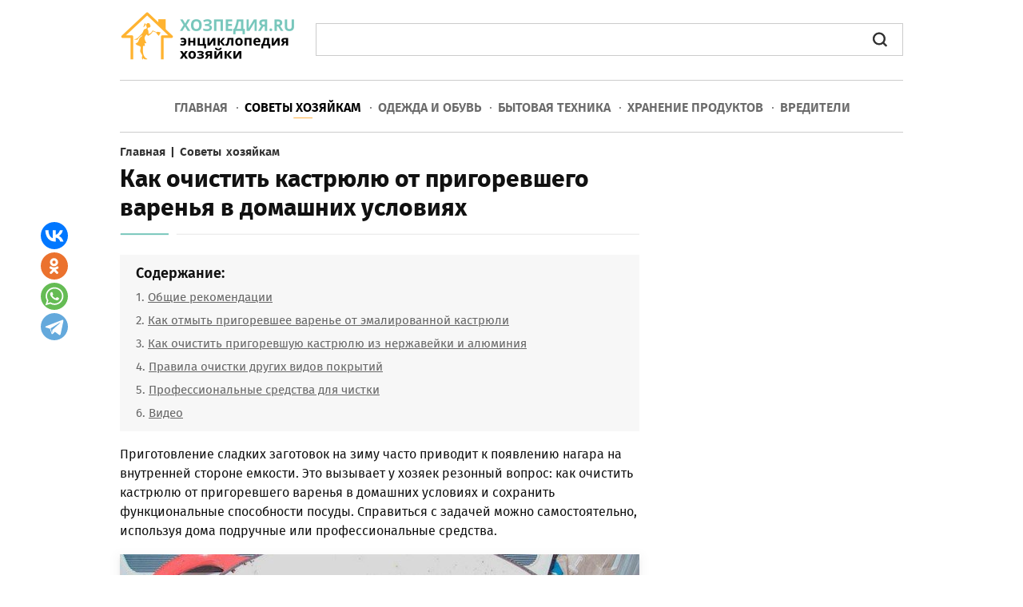

--- FILE ---
content_type: text/html; charset=utf-8
request_url: https://hozpedia.ru/kak-ochistit-kastrjulju-ot-prigorevshego-varenja.html
body_size: 14865
content:
<!DOCTYPE html>
<html xmlns:og="http://ogp.me/ns#" xmlns:fb="http://ogp.me/ns/fb#" xmlns="http://www.w3.org/1999/xhtml" xml:lang="ru-ru" lang="ru-ru" dir="ltr">
<head>
<script type="text/javascript" defer src="https://hozpedia.ru/media/plg_speedcache/cache/js/sc_291c01d530de68c4f4614f9475093aa9.js"></script>
<meta name="viewport" content="width=device-width, initial-scale=1.0">
<base href="https://hozpedia.ru/kak-ochistit-kastrjulju-ot-prigorevshego-varenja.html" />
	<meta http-equiv="content-type" content="text/html; charset=utf-8" />
	<meta name="twitter:card" content="summary" />
	<meta name="twitter:url" content="https://hozpedia.ru/kak-ochistit-kastrjulju-ot-prigorevshego-varenja.html" />
	<meta name="twitter:title" content="Как очистить кастрюлю от пригоревшего варенья в домашних условиях: советы с видео" />
	<meta name="twitter:description" content="Как очистить кастрюлю от пригоревшего варенья. Общие рекомендации. Способы очистки посуды из нержавейки, алюминия, а также эмалированной и других." />
	<meta name="twitter:image" content="https://hozpedia.ru/images/sovety/kak-ochistit-kastrjulju-ot-prigorevshego-varenja1.jpg" />
	<meta name="description" content="Как очистить кастрюлю от пригоревшего варенья. Общие рекомендации. Способы очистки посуды из нержавейки, алюминия, а также эмалированной и других." />
	<title>Как очистить кастрюлю от пригоревшего варенья в домашних условиях: советы с видео</title>
	<link href="https://hozpedia.ru/kak-ochistit-kastrjulju-ot-prigorevshego-varenja.html" rel="canonical" />
	<link href="/templates/hozpedia/favicon.ico" rel="shortcut icon" type="image/vnd.microsoft.icon" />
	<link href="/components/com_jcomments/tpl/default/style.css?v=3002" rel="stylesheet" type="text/css" />
	<link href="/plugins/content/extravote/assets/extravote.css" rel="stylesheet" type="text/css" />
	<link href="/templates/hozpedia/css/template.css" rel="stylesheet" type="text/css" />
	<link href="/templates/hozpedia/css/slicknav.css" rel="stylesheet" type="text/css" />
	<link href="/plugins/system/speedcache/lazy_loading/css/jquery.lazyload.fadein.css" rel="stylesheet" type="text/css" />
	<link href="/plugins/system/speedcache/lazy_loading/css/jquery.lazyloadxt.spinner.css" rel="stylesheet" type="text/css" />
	<script type="text/javascript" defer src="https://hozpedia.ru/media/plg_speedcache/cache/js/sc_d11658a04074beb81767e82053cb3978.js"></script>
	<script type="text/javascript" defer src="https://hozpedia.ru/media/plg_speedcache/cache/js/sc_60965474f92f25f534047a6d8050276a.js"></script>
	<script type="text/javascript" defer src="https://hozpedia.ru/media/plg_speedcache/cache/js/sc_fe8d80d54f454eee51018c23c5612e23.js"></script>
	<script src="/media/jui/js/jquery.min.js?2d2b830b6c4f22b78482d318b879e0bd" type="text/javascript" defer="defer"></script>
	<script type="text/javascript" defer src="https://hozpedia.ru/media/plg_speedcache/cache/js/sc_fc3d7a2d6cad7d84e944659757874b9d.js"></script>
	<script type="text/javascript" defer src="https://hozpedia.ru/media/plg_speedcache/cache/js/sc_5de26554b681a93dff34035ffa6b21d9.js"></script>
	<script type="text/javascript" defer src="https://hozpedia.ru/media/plg_speedcache/cache/js/sc_da43cfab200de30d7e1191c0b1a00d70.js"></script>
	<script src="/plugins/system/speedcache/lazy_loading/js/jquery.lazyload.min.js" type="text/javascript"></script>
	<script type="text/javascript" defer src="https://hozpedia.ru/media/plg_speedcache/cache/js/sc_49385dd51ba98744b5c941041e8261c3.js"></script>
	<script type="text/javascript" defer src="https://hozpedia.ru/media/plg_speedcache/cache/js/sc_46badbc9d7ee8e7e2cd043d0f0df55fb.js"></script>
	<!-- Perfect Open Graph Tags -->
	<meta property="og:title" content="Как очистить кастрюлю от пригоревшего варенья в домашних условиях: советы с видео"/>
	<meta property="og:type" content="article"/>
	<meta property="og:url" content="https://hozpedia.ru/kak-ochistit-kastrjulju-ot-prigorevshego-varenja.html"/>
	<meta property="og:site_name" content="hozpedia.ru"/>
	<meta property="og:description" content="Как очистить кастрюлю от пригоревшего варенья. Общие рекомендации. Способы очистки посуды из нержавейки, алюминия, а также эмалированной и других."/>
	<meta property="og:image" content="https://hozpedia.ru/images/sovety/kak-ochistit-kastrjulju-ot-prigorevshego-varenja1.jpg"/>

<script type="text/javascript" defer src="https://hozpedia.ru/media/plg_speedcache/cache/js/sc_e73aecda17aef85b6300a100806ae6e9.js"></script>
<script type="text/javascript" defer src="https://hozpedia.ru/media/plg_speedcache/cache/js/sc_93dd1776c965adb0084fd72dd7bb4290.js"></script>
</head>
<body>
<div class="mainmoby">
<div class="slicknav_menu"><a href="#" aria-haspopup="true" tabindex="0" class="slicknav_btn slicknav_collapsed"><span class="slicknav_menutxt">МЕНЮ</span><span class="slicknav_icon"><span class="slicknav_icon-bar"></span><span class="slicknav_icon-bar"></span><span class="slicknav_icon-bar"></span></span></a><a id="logomin" href="/" class="slicknav_collapsed">ХОЗПЕДИЯ.RU</a></div>
</div>
<div id="wrapper">
<div id="container">
<div class="headers">
<a href="/">
<img class="speedcache-lazy speedcache-lazy-hidden logo" data-speedcachelazy-srcset="/templates/hozpedia/img/logo440.webp 2x" src="[data-uri]" data-speedcachelazy-src="/templates/hozpedia/img/logo.webp" alt=""  width="220" height="64" /><noscript><img class="logo" srcset="/templates/hozpedia/img/logo440.webp 2x" src="/templates/hozpedia/img/logo.webp" alt=""  width="220" height="64" /></noscript>
</a>
<div class="search">
<script type="text/javascript" defer src="https://hozpedia.ru/media/plg_speedcache/cache/js/sc_427075d5f127474d5bec633448bef928.js"></script>
<gcse:search></gcse:search>
</div>
</div>
<div class="borderbott topmain article">
<ul class="nav menu" id="main">
<li class="item-259"><a href="/" >Главная</a></li><li class="item-196 current active"><a href="/sovety-khozyajkam.html" >Советы хозяйкам</a></li><li class="item-274 parent"><a href="/odezhda-i-obuv.html" >Одежда и обувь</a></li><li class="item-275 parent"><a href="/bytovaya-tekhnika.html" >Бытовая техника</a></li><li class="item-295"><a href="/khranenie-produktov.html" >Хранение продуктов</a></li><li class="item-276"><a href="/vrediteli.html" >Вредители</a></li></ul>

<script type="text/javascript" defer src="https://hozpedia.ru/media/plg_speedcache/cache/js/sc_5e62d50fe8f549a7b5fbf110158c3873.js"></script>
</div>


<div id="system-message-container">
	</div>

<div class="sovety">
<div class="article-left">
<div class="breadcrumbs sov" itemscope itemtype="https://schema.org/BreadcrumbList">
<span itemprop="itemListElement" itemscope itemtype="https://schema.org/ListItem"><a href="/" itemprop="item"" class="pathway"><span itemprop="name">Главная</span></a><meta itemprop="position" content="1" /></span> | <span itemprop="itemListElement" itemscope itemtype="https://schema.org/ListItem"><a href="/sovety-khozyajkam.html" itemprop="item"" class="pathway"><span itemprop="name">Советы хозяйкам</span></a><meta itemprop="position" content="2" /></span></div>
<span itemscope itemtype="https://schema.org/Article">
<div class="titleh"><h1 itemprop="headline">Как очистить кастрюлю от пригоревшего варенья в домашних условиях</h1></div>
<meta itemprop="datePublished" content="2018-12-21 19:05:20" />
<meta itemprop="dateModified" content="2025-06-30 11:16:27" />
<div id="tocst"><span>Содержание:</span><ol><li><a href="#title0">Общие рекомендации</a></li>
<li><a href="#title1">Как отмыть пригоревшее варенье от эмалированной кастрюли</a></li>
<li><a href="#title2">Как очистить пригоревшую кастрюлю из нержавейки и алюминия</a></li>
<li><a href="#title3">Правила очистки других видов покрытий</a></li>
<li><a href="#title4">Профессиональные средства для чистки</a></li>
<li><a href="#title5">Видео</a></li></ol></div><p>Приготовление сладких заготовок на зиму часто приводит к появлению нагара на внутренней стороне емкости. Это вызывает у хозяек резонный вопрос: как очистить кастрюлю от пригоревшего варенья в домашних условиях и сохранить функциональные способности посуды. Справиться с задачей можно самостоятельно, используя дома подручные или профессиональные средства.</p>
<div class="illustr"><img class="speedcache-lazy speedcache-lazy-hidden" height="400" itemprop="image" src="[data-uri]" data-speedcachelazy-src="/images/sovety/kak-ochistit-kastrjulju-ot-prigorevshego-varenja1.jpg" alt="Пригоревшее варенье – распространенная проблема, с которой сталкивается практически каждая хозяйка. Такая неприятность портит вид и нарушает функционал посуды. Устранить загрязнение и вернуть изделию чистоту можно в домашних условиях" width="650" /><noscript><img itemprop="image" src="/images/sovety/kak-ochistit-kastrjulju-ot-prigorevshego-varenja1.jpg" alt="Пригоревшее варенье – распространенная проблема, с которой сталкивается практически каждая хозяйка. Такая неприятность портит вид и нарушает функционал посуды. Устранить загрязнение и вернуть изделию чистоту можно в домашних условиях" width="650" /></noscript> <span class="istochnik">Пригоревшее варенье – распространенная проблема, с которой сталкивается практически каждая хозяйка. Такая неприятность портит вид и нарушает функционал посуды. Устранить загрязнение и вернуть изделию чистоту можно в домашних условиях</span></div>
<p>В статье собраны полезные советы и популярные методы, которые помогут избавиться от сгоревших фруктов и вернут посуде чистоту.</p>
<div class="tiz3"><div id="yandex_rtb_R-A-276835-34"></div>
<script type="text/javascript" defer src="https://hozpedia.ru/media/plg_speedcache/cache/js/sc_6ae97ee9bc2061ef87adbfa2793db377.js"></script></div>
<h2 id="title0">Общие рекомендации</h2>
<p>Эффективно почистить посуду от пригоревшей сладкой массы поможет соблюдение некоторых рекомендаций:</p>
<ol>
<li>Обязательно определите материал емкости, поскольку к очистке эмали, алюминия или нержавейки требуются разные подходы.</li>
<li>Сначала попробуйте справиться с проблемой подручными средствами – они просты в применении, доступны и абсолютно безопасны. В случае неэффективности таких методов обратитесь за помощью к профессиональным чистящим составам.</li>
<li>Не откладывайте чистку на потом. Свежий нагар убрать гораздо проще и быстрее, чем засохший сахар.</li>
<li>Перед началом чистки воспользуйтесь замачиванием – налейте в емкость теплую воду и оставьте на 30-40 минут. Это позволит удалить остатки фруктов и крупные очаги загрязнений.</li>
<li>Не используйте без надобности агрессивные средства и абразивные мочалки или щетки.</li>
</ol>
<div class="illustr"><img class="speedcache-lazy speedcache-lazy-hidden" height="400" itemprop="image" src="[data-uri]" data-speedcachelazy-src="/images/sovety/kak-ochistit-kastrjulju-ot-prigorevshego-varenja2.jpg" alt="После чистки посуды обязательно хорошо промывайте ее большим количеством чистой проточной воды. Это позволит удалить остатки загрязнений и моющих средств" width="650" /><noscript><img itemprop="image" src="/images/sovety/kak-ochistit-kastrjulju-ot-prigorevshego-varenja2.jpg" alt="После чистки посуды обязательно хорошо промывайте ее большим количеством чистой проточной воды. Это позволит удалить остатки загрязнений и моющих средств" width="650" /></noscript> <span class="istochnik">После чистки посуды обязательно хорошо промывайте ее большим количеством чистой проточной воды. Это позволит удалить остатки загрязнений и моющих средств</span></div>
<h2 id="title1">Как отмыть пригоревшее варенье от эмалированной кастрюли</h2>
<p>Приступать к чистке емкости с эмалированным покрытием следует сразу после окончания готовки. Залейте кастрюлю холодной водой и оставьте на несколько минут, а затем деревянной лопаткой удалите отслоившееся варенье.</p>
<p>Для очищения остатков нагара воспользуйтесь одним из представленных способов:</p>
<ol>
<li>Растворите в 1 л воды 125 мг соды. Залейте раствором емкость, поставьте на плиту и варите пару минут. Затем промойте посуду под проточной водой.</li>
<li>Соедините воду и лимонную кислоту из расчета 1 ч. л. на литр. Полученную смесь прокипятите в кастрюле, требующей очистки, а затем хорошо вымойте.</li>
<li>Залейте посуду уксусом и оставьте на несколько минут. Такой метод весьма эффективный, но процесс чистки сопровождается неприятным запахом, поэтому обязательно работайте при сильно открытой форточке.</li>
</ol>
<div class="illustr"><img class="speedcache-lazy speedcache-lazy-hidden" height="400" itemprop="image" src="[data-uri]" data-speedcachelazy-src="/images/sovety/kak-ochistit-kastrjulju-ot-prigorevshego-varenja3.jpg" alt="Отчистить нагар с кастрюли поможет кипячение с раствором соды, лимонной кислоты или соли. Такой эффективный и абсолютно безопасный способ чистки позволит удалить даже самые сложные загрязнения" width="650" /><noscript><img itemprop="image" src="/images/sovety/kak-ochistit-kastrjulju-ot-prigorevshego-varenja3.jpg" alt="Отчистить нагар с кастрюли поможет кипячение с раствором соды, лимонной кислоты или соли. Такой эффективный и абсолютно безопасный способ чистки позволит удалить даже самые сложные загрязнения" width="650" /></noscript> <span class="istochnik">Отчистить нагар с кастрюли поможет кипячение с раствором соды, лимонной кислоты или соли. Такой эффективный и абсолютно безопасный способ чистки позволит удалить даже самые сложные загрязнения</span></div>
<p>Очистить жженный сахар с эмалированной посуды помогут другие домашние средства:</p>
<ul>
<li>яблочная кожура – она содержит кислоты, которые расщепляют сахар и фруктозу;</li>
<li>лимон или лимонный сок;</li>
<li>поваренная соль;</li>
<li>активированный уголь – измельчите таблетки и обильно засыпьте полученным порошком место нагара, а затем вымойте прохладной водой.</li>
</ul>
<div class="tiz3"><div id="yandex_rtb_R-A-276835-22"></div>
<script type="text/javascript" defer src="https://hozpedia.ru/media/plg_speedcache/cache/js/sc_d37a24750407c9ae8edb5d521764320a.js"></script></div>
<p>Подробнее о том, как очистить эмалированную посуду от нагара, вы можете узнать из другой нашей <a href="/kak-ochistit-prigorevshuju-jemalirovannuju-kastrjulju.html">статьи</a>.</p>
<h2 id="title2">Как очистить пригоревшую кастрюлю из нержавейки и алюминия</h2>
<p>Промыть посуду из нержавеющей стали или алюминия помогут доступные домашние средства. Справиться с проблемой способна лимонная кислота:</p>
<ol>
<li>Аккуратно деревянной лопаткой удалите остатки варенья.</li>
<li>Замочите посуду на 10-20 минут.</li>
<li>Налейте в емкость воду и засыпьте лимонную кислоту из расчета 1 ч. л. на 1 л жидкости.</li>
<li>Прокипятите смесь в течение 15 минут, а затем хорошо вымойте кухонную утварь проточной водой.</li>
</ol>
<blockquote class="vstavka-block">Уважаемые читатели! Подписывайтесь на наш Телеграм, в нем вы найдете полезную информацию по домоводству и не только: <a target="_blank" rel="nofollow" href="https://hozpedia.ru/ads/redir.php?url=https://t.me/hozpedia">Перейти на канал</a></blockquote><div class="illustr"><img class="speedcache-lazy speedcache-lazy-hidden" height="400" itemprop="image" src="[data-uri]" data-speedcachelazy-src="/images/sovety/kak-ochistit-kastrjulju-ot-prigorevshego-varenja4.jpg" alt="Чтобы удалить остатки нагара после кипячения или замачивания, воспользуйтесь слабым мыльным раствором и губкой" width="650" /><noscript><img itemprop="image" src="/images/sovety/kak-ochistit-kastrjulju-ot-prigorevshego-varenja4.jpg" alt="Чтобы удалить остатки нагара после кипячения или замачивания, воспользуйтесь слабым мыльным раствором и губкой" width="650" /></noscript> <span class="istochnik">Чтобы удалить остатки нагара после кипячения или замачивания, воспользуйтесь слабым мыльным раствором и губкой</span></div>
<p>Удалить пригоревшую сладость с алюминиевой поверхности поможет сода в комплексе с силикатным клеем:</p>
<ol>
<li>Влейте в кастрюлю теплую воду.</li>
<li>Добавьте соду и силикатный клей с расчета по 1 ст. л. на 1 л.</li>
<li>Прокипятите посуду в течение получаса, чтобы весь нагар сошел со дна.</li>
<li>Хорошо вымойте емкость проточной водой, чтобы удалить остатки клея и загрязнений.</li>
</ol>
<p>Дабы одновременно очистить емкость изнутри и снаружи, поставьте кастрюлю в большой таз или миску. Налейте смесь в большую и маленькую посуду и одновременно проварите все в течение 30 минут.</p>
<p>Очистить емкость поможет молочная сыворотка. Залейте ею емкость и оставьте на ночь, а по утру просто сполосните кастрюлю чистой водой.</p>
<blockquote>Не используйте для чистки посуды порошки с абразивными частицами или жесткие щетки. Это приведет к повреждению поверхности, появлению царапин, что портит эстетический вид, а также к тому, что продукты будут подгорать в будущем.</blockquote>
<h2 id="title3">Правила очистки других видов покрытий</h2>
<p>Отмыть пригоревшие остатки абрикосового и другого варенья с керамической поверхности поможет соль. Засыпьте место нагара большим количеством средства и оставьте на пару часов, а затем хорошо вымойте проточной водой и мягкой щеткой.</p>
<p>Если предыдущий вариант не оказал должного эффекта, залейте кухонную утварь раствором лимонной кислоты с добавлением соды. Оставьте такое средство на пару часов, а затем тщательно вымойте.</p>
<p>Удалить джем с тефлонового покрытия крайне сложно. При работе со столь деликатной поверхностью нужно тщательно выбирать средства и инструменты для чистки. Справиться с задачей способны натуральные вещества:</p>
<ol>
<li>Сложите в емкость разрезанный лимон или очистки от яблок.</li>
<li>Залейте сырье водой и прокипятите полчаса.</li>
<li>Мягкой щеткой удалите остатки загрязнения и сполосните емкость чистой водой.</li>
</ol>
<div class="illustr"><img class="speedcache-lazy speedcache-lazy-hidden" height="400" itemprop="image" src="[data-uri]" data-speedcachelazy-src="/images/sovety/kak-ochistit-kastrjulju-ot-prigorevshego-varenja5.jpg" alt="Для эффективного очищения кастрюли от нагара воспользуйтесь лимонной кислотой. За счет своего состава она разъест фруктозу и сахар, что облегчит удаления загрязнения" width="650" /><noscript><img itemprop="image" src="/images/sovety/kak-ochistit-kastrjulju-ot-prigorevshego-varenja5.jpg" alt="Для эффективного очищения кастрюли от нагара воспользуйтесь лимонной кислотой. За счет своего состава она разъест фруктозу и сахар, что облегчит удаления загрязнения" width="650" /></noscript> <span class="istochnik">Для эффективного очищения кастрюли от нагара воспользуйтесь лимонной кислотой. За счет своего состава она разъест фруктозу и сахар, что облегчит удаления загрязнения</span></div>
<p>Убрать сильный пригар с тефлона поможет замачивание. Залейте емкость водой и добавьте немного моющего средства для посуды. Оставьте на полчаса, а затем хорошо вымойте.</p>
<p>Оттереть нагар с чугунной посуды поможет солевой раствор. Для его приготовления в чашке соедините соль и воду, а затем залейте им емкость на пару часов.</p>
<p>Для очистки чугунных изделий можно использовать уксус, лимонную кислоту, щелочные средства. Их допустимо мыть жесткими мочалками и абразивными веществами.</p>
<h2 id="title4">Профессиональные средства для чистки</h2>
<p>Очистить кастрюлю от пригоревшего джема помогут профессиональные средства: «Гала», «Фейри», «Комет», «Силит» и др.</p>
<p>Справиться с проблемой также помогут таблетки для посудомоечной машины. В их состав входят специальные вещества, которые растворяют нагар и убирают пригоревшие остатки пищи. Главное преимущество такого метода – он подходит для любых покрытий.</p>
<div class="tiz3"><div id="yandex_rtb_R-A-276835-35"></div>
<script type="text/javascript" defer src="https://hozpedia.ru/media/plg_speedcache/cache/js/sc_4e041bf00d3a3be5be3b6db88573c222.js"></script></div>
<p>Правила проведения чистки:</p>
<ol>
<li>В емкость залейте немного воды, чтобы она покрыла дно на 2 см.</li>
<li>Бросьте в жидкость таблетку.</li>
<li>Поставьте кастрюлю на плиту и доведите до кипения, чтобы активировать вещества. По мере нагревания пригоревшая пища будет отслаиваться.</li>
<li>При сильном загрязнении прокипятите емкость 15-30 минут, а затем оставьте до полного остывания.</li>
<li>Вымойте кастрюлю мягкой губкой под проточной водой.</li>
</ol>
<div class="illustr"><img class="speedcache-lazy speedcache-lazy-hidden" height="400" itemprop="image" src="[data-uri]" data-speedcachelazy-src="/images/sovety/kak-ochistit-kastrjulju-ot-prigorevshego-varenja6.jpg" alt="Справиться с серьезными загрязнениями в кастрюле помогут таблетки для посудомоечный машины" width="650" /><noscript><img itemprop="image" src="/images/sovety/kak-ochistit-kastrjulju-ot-prigorevshego-varenja6.jpg" alt="Справиться с серьезными загрязнениями в кастрюле помогут таблетки для посудомоечный машины" width="650" /></noscript> <span class="istochnik">Справиться с серьезными загрязнениями в кастрюле помогут таблетки для посудомоечный машины</span></div>
<blockquote>При работе с химией соблюдайте меры безопасности: надевайте перчатки и респиратор, следите, чтобы средство не попало на кожу или слизистые, а также не вдыхайте испарения.</blockquote>
<p>Спасти кухонную утварь от пригоревшего варенья можно в домашних условиях. Выбирая метод очистки, учитывайте степень загрязнения и тип покрытия. Это позволит не только отмыть нагар, но и уберечь посуду от повреждений. А лучше всего не отвлекайтесь от процесса приготовления, и тогда пища не будет сгорать!</p>
<h2 id="title5">Видео</h2>
<p>Чтобы более детально разобраться с нюансами очистки кастрюли от пригоревшего варенья, посмотрите представленные видеосюжеты:</p>
<p>
<div class="video-responsive">
<iframe loading="lazy" data-speedcachelazy-src="//www.youtube.com/embed/dLK-c7FSle8?rel=0&amp;fs=1&amp;wmode=transparent" width="auto" height="auto" frameborder="0" allowfullscreen></iframe><noscript><iframe src="//www.youtube.com/embed/dLK-c7FSle8?rel=0&amp;fs=1&amp;wmode=transparent" width="auto" height="auto" frameborder="0" allowfullscreen></iframe></noscript></div>
</p>
<p>
<div class="video-responsive">
<iframe loading="lazy" data-speedcachelazy-src="//www.youtube.com/embed/urWW71ZxU5k?rel=0&amp;fs=1&amp;wmode=transparent" width="auto" height="auto" frameborder="0" allowfullscreen></iframe><noscript><iframe src="//www.youtube.com/embed/urWW71ZxU5k?rel=0&amp;fs=1&amp;wmode=transparent" width="auto" height="auto" frameborder="0" allowfullscreen></iframe></noscript></div>
</p> <div class="clear"></div>
<div id="autor">
 <span>Об авторе:</span>
  <div class="photo"><img class="speedcache-lazy speedcache-lazy-hidden" src="[data-uri]" data-speedcachelazy-src="/images/authors/marina_nabilskaya.jpg" alt="Марина Набильская" width="80" height="80" /><noscript><img src="/images/authors/marina_nabilskaya.jpg" alt="Марина Набильская" width="80" height="80" /></noscript></div>
  <div class="opisanie">
     <span class="imiya" itemprop="author">Марина Набильская</span>	 <div class="spoiler_opisan_body">
	 <p>Молодая мама, жена и фрилансер по совместительству. Будучи юристом по образованию, привыкла собирать и предоставлять максимально полную и достоверную информацию. Постоянно совершенствуется в профессиональной сфере и стремится к личностному росту и развитию.</p>	 </div>
  </div>
</div>
 <div class="recl">
 <center>
<div id="yandex_rtb_R-A-276835-28"></div>
<script type="text/javascript" defer src="https://hozpedia.ru/media/plg_speedcache/cache/js/sc_db60ad9303e6061230eb6bec0c414d90.js"></script>
 </center>
 </div>
<div class="helps"><p><span>Нашли ошибку? Выделите текст мышкой и нажмите:</span> <img src="/templates/hozpedia/img/imgoshibka.png" alt="" width="147" height="36" /></p></div>
<div class="size-1 extravote"><span class="extravote-info strleftstop">Оцените статью: </span><span class="extravote-stars str">
<span id="rating_300_0" class="current-rating" style="width:90%;">1</span>
      <span class="extravote-star"><a href="javascript:void(null)" onclick="javascript:JVXVote(300,0.5,35881,7961,'0',1,1,1);" title="0.5 из 5" class="ev-5-stars">1</a></span>
      <span class="extravote-star"><a href="javascript:void(null)" onclick="javascript:JVXVote(300,1,35881,7961,'0',1,1,1);" title="1 из 5" class="ev-10-stars">1</a></span>
      <span class="extravote-star"><a href="javascript:void(null)" onclick="javascript:JVXVote(300,1.5,35881,7961,'0',1,1,1);" title="1.5 из 5" class="ev-15-stars">1</a></span>
      <span class="extravote-star"><a href="javascript:void(null)" onclick="javascript:JVXVote(300,2,35881,7961,'0',1,1,1);" title="2 из 5" class="ev-20-stars">1</a></span>
      <span class="extravote-star"><a href="javascript:void(null)" onclick="javascript:JVXVote(300,2.5,35881,7961,'0',1,1,1);" title="2.5 из 5" class="ev-25-stars">1</a></span>
      <span class="extravote-star"><a href="javascript:void(null)" onclick="javascript:JVXVote(300,3,35881,7961,'0',1,1,1);" title="3 из 5" class="ev-30-stars">1</a></span>
      <span class="extravote-star"><a href="javascript:void(null)" onclick="javascript:JVXVote(300,3.5,35881,7961,'0',1,1,1);" title="3.5 из 5" class="ev-35-stars">1</a></span>
      <span class="extravote-star"><a href="javascript:void(null)" onclick="javascript:JVXVote(300,4,35881,7961,'0',1,1,1);" title="4 из 5" class="ev-40-stars">1</a></span>
      <span class="extravote-star"><a href="javascript:void(null)" onclick="javascript:JVXVote(300,4.5,35881,7961,'0',1,1,1);" title="4.5 из 5" class="ev-45-stars">1</a></span>
      <span class="extravote-star"><a href="javascript:void(null)" onclick="javascript:JVXVote(300,5,35881,7961,'0',1,1,1);" title="5 из 5" class="ev-50-stars">1</a></span>
  </span>
  
	
	  
  <span class="extravote-info str" id="extravote_300_0">Рейтинг: <span>4.51</span> (<span>7961</span> голосов)</span>
</div><div class="polstsgoog bottom">&nbsp;</div>
<div id="random" class="contentNewBoxsp aznaetelivy">
<span class="ttl">Знаете ли вы, что:</span><p id="qo1" class="quotes" style="display:block;">В посудомоечной машине хорошо отмываются не только тарелки и чашки. В нее можно загрузить пластмассовые игрушки, стеклянные плафоны светильников и даже грязные овощи, например картошку, но только без применения моющих средств.</p>
<p id="qo2" class="quotes" style="display:none;">Свежий лимон подходит не только для чая: очистите загрязнения с поверхности акриловой ванны, потерев половинкой разрезанного цитруса, или быстро вымойте микроволновку, поставив в нее емкость с водой и дольками лимона на 8-10 минут при максимальной мощности. Размягченную грязь останется просто вытереть губкой.</p>
<p id="qo3" class="quotes" style="display:none;">Нити из золота и серебра, которыми в старину вышивали одежду, называются канителью. Для их получения металлическую проволоку долго тянули клещами до состояния необходимой тонкости. Отсюда и пошло выражение «тянуть (разводить) канитель» – «заниматься долгой однообразной работой» или «затягивать выполнение дела».</p>
<p id="qo4" class="quotes" style="display:none;">Привычка «экономно» пользоваться стиральной машиной-автомат может привести к появлению в ней неприятного запаха. Стирки при температурах ниже 60 ℃ и короткие полоскания позволяют грибкам и бактериям с грязной одежды оставаться на внутренних поверхностях и активно размножаться.</p>
<p id="qo5" class="quotes" style="display:none;">Если на любимых вещах появились первые признаки вынашивания в виде неопрятных катышков, от них можно избавиться при помощи специальной машинки – шейвера. Он быстро и эффективно сбривает сбившиеся в комки волокна ткани и возвращает вещам достойный вид.</p>
<p id="qo6" class="quotes" style="display:none;">Перед тем как выводить различные пятна с одежды, нужно выяснить, насколько безопасен выбранный растворитель для самой ткани. Его наносят в небольшом количестве на малозаметный участок вещи со стороны изнанки на 5-10 минут. Если материал сохраняет свою структуру и цвет, можно переходить к пятнам.</p>
<p id="qo7" class="quotes" style="display:none;">Удалить накипь и нагар с подошвы утюга проще всего поваренной солью. Насыпьте на бумагу толстый слой соли, нагрейте утюг до максимума и несколько раз, слегка придавливая, проведите утюгом по солевой подстилке.</p>
<p id="qo8" class="quotes" style="display:none;">Натяжные потолки из ПВХ-пленки способны выдерживать от 70 до 120 л воды на 1 м<sup>2</sup> своей площади (в зависимости от размеров потолка, степени его натяжения и качества пленки). Так что можно не опасаться протечек от соседей сверху.</p>
<p id="qo9" class="quotes" style="display:none;">Для борьбы с молью существуют специальные ловушки. В липкий слой, которым они покрыты, добавлены феромоны самок, привлекающие самцов. Прилипая к ловушке, они выбывают из процесса размножения, что ведет к уменьшению популяции моли.</p>
</div>
<div class="knopki"><span class="delim">Поделиться:</span>
<div class="yashare-auto-init"><span class="b-share">
   <a rel="nofollow" target="_blank" title="ВКонтакте" class="b-share__handle b-share__link b-share-btn__vkontakte" onclick="window.open(this.href,'targetWindow','toolbar=no,location=no,status=no,menubar=no,scrollbars=yes,resizable=no,top='+((screen.height-560)/2)+',left='+((screen.width-560)/2)+',width=560,height=560');return false;" href="https://vk.com/share.php?url=https%3A%2F%2Fhozpedia.ru%2Fkak-ochistit-kastrjulju-ot-prigorevshego-varenja.html&amp;title=%D0%9A%D0%B0%D0%BA+%D0%BE%D1%87%D0%B8%D1%81%D1%82%D0%B8%D1%82%D1%8C+%D0%BA%D0%B0%D1%81%D1%82%D1%80%D1%8E%D0%BB%D1%8E+%D0%BE%D1%82+%D0%BF%D1%80%D0%B8%D0%B3%D0%BE%D1%80%D0%B5%D0%B2%D1%88%D0%B5%D0%B3%D0%BE+%D0%B2%D0%B0%D1%80%D0%B5%D0%BD%D1%8C%D1%8F+%D0%B2+%D0%B4%D0%BE%D0%BC%D0%B0%D1%88%D0%BD%D0%B8%D1%85+%D1%83%D1%81%D0%BB%D0%BE%D0%B2%D0%B8%D1%8F%D1%85"><span class="b-share-icon b-share-icon_vkontakte"></span></a>
   <a rel="nofollow" target="_blank" title="Одноклассники" class="b-share__handle b-share__link b-share-btn__odnoklassniki" onclick="window.open(this.href,'targetWindow','toolbar=no,location=no,status=no,menubar=no,scrollbars=yes,resizable=yes,top='+((screen.height-560)/2)+',left='+((screen.width-560)/2)+',width=560,height=560');return false;" href="https://connect.ok.ru/dk?st.cmd=OAuth2Login&st.layout=w&st.redirect=%252Fdk%253Fcmd%253DWidgetSharePreview%2526amp%253Bst.cmd%253DWidgetSharePreview%2526amp%253Bst.shareUrl%253Dhttps%3A%2F%2Fhozpedia.ru%2Fkak-ochistit-kastrjulju-ot-prigorevshego-varenja.html&st._wt=1&st.client_id=-1" data-service="odnoklassniki"><span class="b-share-icon b-share-icon_odnoklassniki"></span></a>
   <a rel="nofollow" target="_blank" title="Watsapp" class="b-share__handle b-share__link b-share-btn__twitter" onclick="window.open(this.href,'targetWindow','toolbar=no,location=no,status=no,menubar=no,scrollbars=yes,resizable=yes,top='+((screen.height-560)/2)+',left='+((screen.width-560)/2)+',width=560,height=560');return false;" href="https://api.whatsapp.com/send?text=https%3A%2F%2Fhozpedia.ru%2Fkak-ochistit-kastrjulju-ot-prigorevshego-varenja.html&utm_source=share2"><span class="b-share-icon b-share-icon_twitter"></span></a>
   <a rel="nofollow" target="_blank" title="Telegram" class="b-share__handle b-share__link b-share-btn__moimir" onclick="window.open(this.href,'targetWindow','toolbar=no,location=no,status=no,menubar=no,scrollbars=yes,resizable=yes,top='+((screen.height-560)/2)+',left='+((screen.width-560)/2)+',width=560,height=560');return false;" href="https://t.me/share/url?url=https%3A%2F%2Fhozpedia.ru%2Fkak-ochistit-kastrjulju-ot-prigorevshego-varenja.html&utm_source=share2"><span class="b-share-icon b-share-icon_moimir"></span></a></span></div>
</div>
<script type="text/javascript" defer src="https://hozpedia.ru/media/plg_speedcache/cache/js/sc_bd6558596fff38b0d953bd5b60548ccb.js"></script>
<div id="jc">
<div id="comments">
<div id="comments-list" class="comments-list">
<div class="even" id="comment-item-280"><div class="rbox" itemscope itemtype="http://schema.org/Comment">
<meta itemprop="datePublished" content="2019-11-28 11:02" />
<meta itemprop="creator" content="Наталья" />
<div class="comment-box">
<a class="comment-anchor" href="/kak-ochistit-kastrjulju-ot-prigorevshego-varenja.html#comment-280" id="comment-280"></a>
<span class="comment-author">Наталья</span>
<span class="comment-date">28.11.2019 <span>11:02</span></span>
<div class="comment-body" id="comment-body-280" itemprop="text">Из моего личного опыта. Тоже пригорело дно эмалированной посуды, пока варила яблочный джем. Пробовала все: и соду, и металлическую Эмвэевскую мочалку, и кислоту (кипятила), и шуманит. Понемножку отчистилось, но все же остались черные пятна, которые даже ножом не отскребались. Залила все водой с содой пищевой и поставила на веранде, как думала, на пару часов. Потом благополучно забыла на несколько дней. Случились в это время морозы, но мне было недосуг заниматься выставленной на веранду посудой и она стояла пару дней на морозе. Сегодня дошли руки достать ее с веранды с замерзшей водой. Каково же было мое удивление, когда оттаявший лед всплыл вместе с нагаром! Такого метода я нигде не обнаружила, поэтому авторство пока приписываю себе и делюсь с вами!</div>
</div><div class="clear"></div>
</div>
</div>
<div class="odd" id="comment-item-281"><div class="rbox" itemscope itemtype="http://schema.org/Comment">
<meta itemprop="datePublished" content="2019-11-28 11:17" />
<meta itemprop="creator" content="Елена, редактор" />
<div class="comment-box">
<a class="comment-anchor" href="/kak-ochistit-kastrjulju-ot-prigorevshego-varenja.html#comment-281" id="comment-281"></a>
<span class="comment-author">Елена, редактор</span>
<span class="comment-date">28.11.2019 <span>11:17</span></span>
<div class="comment-body" id="comment-body-281" itemprop="text">Спасибо, Наталья!</div>
</div><div class="clear"></div>
</div>
</div>
<div class="even" id="comment-item-350"><div class="rbox" itemscope itemtype="http://schema.org/Comment">
<meta itemprop="datePublished" content="2023-09-18 13:18" />
<meta itemprop="creator" content="1" />
<div class="comment-box">
<a class="comment-anchor" href="/kak-ochistit-kastrjulju-ot-prigorevshego-varenja.html#comment-350" id="comment-350"></a>
<span class="comment-author">1</span>
<span class="comment-date">18.09.2023 <span>13:18</span></span>
<div class="comment-body" id="comment-body-350" itemprop="text">пригорело яйцо треснувшее ко дну кастрюли после варки, ничто не отдирало - 5 мин кип с лимонной кислотой - и чисто!</div>
</div><div class="clear"></div>
</div>
</div>
</div>

</div>
<div id="comments-form-link">
<a id="addcomments" class="showform" href="#addcomments" onclick="jcomments.showForm(300,'com_content', 'comments-form-link'); return false;">Добавить комментарий</a>
</div>
<script type="text/javascript" defer src="https://hozpedia.ru/media/plg_speedcache/cache/js/sc_e2360531ed30fd714a6bdc09ae889c9b.js"></script> 
</div></span>
<div class="recepti podst">
<div class="titles">Читайте также</div> 
<a href="/chto-sdelat-chtoby-dzhinsy-seli.html">
<div class="miniblock">
<div class="image">
<img class="speedcache-lazy speedcache-lazy-hidden" src="[data-uri]" data-speedcachelazy-src="/images/sovety/chto-sdelat-chtoby-dzhinsy-seli-1.jpg" width="311" height="230" alt="Что сделать, чтобы джинсы сели" /><noscript><img src="/images/sovety/chto-sdelat-chtoby-dzhinsy-seli-1.jpg" width="311" height="230" alt="Что сделать, чтобы джинсы сели" /></noscript></div>
<span class="cattitle">Одежда</span>
<span class="title">Что сделать, чтобы джинсы сели</span>
</div>
</a>
<a href="/sumka-holodilnik-svoimi-rukami.html">
<div class="miniblock right">
<div class="image">
<img class="speedcache-lazy speedcache-lazy-hidden" src="[data-uri]" data-speedcachelazy-src="/images/sovety/sumka-holodilnik-svoimi-rukami-1.jpg" width="311" height="230" alt="Сумка-холодильник своими руками: инструкция" /><noscript><img src="/images/sovety/sumka-holodilnik-svoimi-rukami-1.jpg" width="311" height="230" alt="Сумка-холодильник своими руками: инструкция" /></noscript></div>
<span class="cattitle">Советы хозяйкам</span>
<span class="title">Сумка-холодильник своими руками: инструкция</span>
</div>
</a>
<div class="clear"></div><a href="/kak-izbavitsja-ot-zapaha-kraski-v-kvartire.html">
<div class="miniblock">
<div class="image">
<img class="speedcache-lazy speedcache-lazy-hidden" src="[data-uri]" data-speedcachelazy-src="/images/sovety/kak-izbavitsja-ot-zapaha-kraski-v-kvartire-1.jpg" width="311" height="230" alt="Как избавиться от запаха краски в квартире" /><noscript><img src="/images/sovety/kak-izbavitsja-ot-zapaha-kraski-v-kvartire-1.jpg" width="311" height="230" alt="Как избавиться от запаха краски в квартире" /></noscript></div>
<span class="cattitle">Советы хозяйкам</span>
<span class="title">Как избавиться от запаха краски в квартире</span>
</div>
</a>
<a href="/stiralnaja-mashina-ne-slivaet-vodu.html">
<div class="miniblock right">
<div class="image">
<img class="speedcache-lazy speedcache-lazy-hidden" src="[data-uri]" data-speedcachelazy-src="/images/sovety/stiralnaja-mashina-ne-slivaet-vodu-1.jpg" width="311" height="230" alt="Стиральная машина не сливает воду" /><noscript><img src="/images/sovety/stiralnaja-mashina-ne-slivaet-vodu-1.jpg" width="311" height="230" alt="Стиральная машина не сливает воду" /></noscript></div>
<span class="cattitle">Стиральные машины</span>
<span class="title">Стиральная машина не сливает воду</span>
</div>
</a>
<div class="clear"></div><a href="/kak-pochistit-kovrik-dlja-myshi.html">
<div class="miniblock">
<div class="image">
<img class="speedcache-lazy speedcache-lazy-hidden" src="[data-uri]" data-speedcachelazy-src="/images/sovety/kak-pochistit-kovrik-dlja-myshi-1.jpg" width="311" height="230" alt="Как почистить коврик для мыши" /><noscript><img src="/images/sovety/kak-pochistit-kovrik-dlja-myshi-1.jpg" width="311" height="230" alt="Как почистить коврик для мыши" /></noscript></div>
<span class="cattitle">Советы хозяйкам</span>
<span class="title">Как почистить коврик для мыши</span>
</div>
</a>
<a href="/kak-pomyt-zerkalo-bez-razvodov-v-domashnih-uslovijah.html">
<div class="miniblock right">
<div class="image">
<img class="speedcache-lazy speedcache-lazy-hidden" src="[data-uri]" data-speedcachelazy-src="/images/sovety/kak-pomyt-zerkalo-bez-razvodov-v-domashnih-uslovijah-1.jpg" width="311" height="230" alt="Как помыть зеркало без разводов в домашних условиях" /><noscript><img src="/images/sovety/kak-pomyt-zerkalo-bez-razvodov-v-domashnih-uslovijah-1.jpg" width="311" height="230" alt="Как помыть зеркало без разводов в домашних условиях" /></noscript></div>
<span class="cattitle">Советы хозяйкам</span>
<span class="title">Как помыть зеркало без разводов в домашних условиях</span>
</div>
</a>
<div class="clear"></div><a href="/kak-podkljuchit-dvigatel-ot-stiralnoj-mashiny.html">
<div class="miniblock">
<div class="image">
<img class="speedcache-lazy speedcache-lazy-hidden" src="[data-uri]" data-speedcachelazy-src="/images/sovety/kak-podkljuchit-dvigatel-ot-stiralnoj-mashiny-1.jpg" width="311" height="230" alt="Подключение двигателя от стиральной машины" /><noscript><img src="/images/sovety/kak-podkljuchit-dvigatel-ot-stiralnoj-mashiny-1.jpg" width="311" height="230" alt="Подключение двигателя от стиральной машины" /></noscript></div>
<span class="cattitle">Стиральные машины</span>
<span class="title">Подключение двигателя от стиральной машины</span>
</div>
</a>
<a href="/kak-ochistit-kanistru-dlja-vody-ot-zeleni.html">
<div class="miniblock right">
<div class="image">
<img class="speedcache-lazy speedcache-lazy-hidden" src="[data-uri]" data-speedcachelazy-src="/images/sovety/kak-ochistit-kanistru-dlja-vody-ot-zeleni-1.jpg" width="311" height="230" alt="Как очистить канистру для воды от зелени: советы и подробная инструкция" /><noscript><img src="/images/sovety/kak-ochistit-kanistru-dlja-vody-ot-zeleni-1.jpg" width="311" height="230" alt="Как очистить канистру для воды от зелени: советы и подробная инструкция" /></noscript></div>
<span class="cattitle">Советы хозяйкам</span>
<span class="title">Как очистить канистру для воды от зелени: советы и подробная инструкция</span>
</div>
</a>
<div class="clear"></div> 
 </div><div class="bottomyandex">
<!-- Yandex.RTB R-A-276835-7 -->
<div id="yandex_rtb_R-A-276835-7"></div>
<script type="text/javascript" defer src="https://hozpedia.ru/media/plg_speedcache/cache/js/sc_8de7683b64c856f4fa6fdce83eea9c2e.js"></script>
</div>
</div>
<div class="article-right">

<div class="sidepl-article">
<div class="blocks">
<div id="yandex_rtb_R-A-276835-6"></div>
<script type="text/javascript" defer src="https://hozpedia.ru/media/plg_speedcache/cache/js/sc_a85c25bf60b252b4f676d1a747ec233a.js"></script>
</div>
<div id="yandx">
<div class="blocks">
<div id="yandex_rtb_R-A-276835-27"></div>
<script type="text/javascript" defer src="https://hozpedia.ru/media/plg_speedcache/cache/js/sc_3caa0c803619c81cd13016fab3f2c55e.js"></script>
</div>
</div>
</div>
</div>
</div></div>
<div class="clear"></div>
</div>
<div id="footert">
<div class="footer">
<ul class="nav menu" id="main">
<li class="item-291 current active">	<a href="/sovety-khozyajkam.html">Советы хозяйкам</a>
</li><li class="item-292">	<a href="/odezhda-i-obuv.html">Одежда и обувь</a>
</li><li class="item-293">	<a href="/bytovaya-tekhnika.html">Бытовая техника</a>
</li><li class="item-294">	<a href="/vrediteli.html">Вредители</a>
</li></ul>

<ul class="nav menu" id="footrightmain">
<li class="item-199"><a href="/kontakty.html" >Контакты</a></li></ul>

</div>
</div>
<div id="footerb">
  <div class="footer">
 <div class="copy">
<p>Энциклопедия хозяйки - Hozpedia.ru &copy; 2026</p>
<p>При использовании материалов сайта активная ссылка обязательна.</p>
</div>
<div class="help">
 <span>Нашли ошибку?</span>
 <span>Выделите текст и нажмите:</span>
</div>
<div class="schet">
<!-- Yandex.Metrika counter --> <script type="text/javascript" defer src="https://hozpedia.ru/media/plg_speedcache/cache/js/sc_ad9ca0bf04ec80591cc29a03a2a1393f.js"></script> <noscript><div><img class="speedcache-lazy speedcache-lazy-hidden" src="[data-uri]" data-speedcachelazy-src="https://mc.yandex.ru/watch/46472976" style="position:absolute; left:-9999px;" alt="" /><noscript><img src="https://mc.yandex.ru/watch/46472976" style="position:absolute; left:-9999px;" alt="" /></noscript></div></noscript> <!-- /Yandex.Metrika counter -->
</div> 
  </div>
</div>
<div class="rt-block totop" style="display: none;">
<a href="#" id="gantry-totop" style="outline: none;">Вверх</a>
</div>
<script type="text/javascript" defer src="https://hozpedia.ru/media/plg_speedcache/cache/js/sc_5bf1f377c7f7a352ea887d8bb99e84fd.js"></script>
<script type="text/javascript" defer src="https://hozpedia.ru/media/plg_speedcache/cache/js/sc_295921e9421f3f7a14924aa40319610b.js"></script>
<script type="text/javascript" defer src="https://hozpedia.ru/media/plg_speedcache/cache/js/sc_691b82abf7aa97098f42e1168b668021.js"></script>
<script type="text/javascript" defer src="https://hozpedia.ru/media/plg_speedcache/cache/js/sc_8b29068c45302e681cdbec5410878dfa.js"></script>
<link rel="stylesheet" href="/templates/hozpedia/mistak/mistak.css" media="print" onload="this.media='all'; this.onload=null;" />
<!-- Cache generated by Speedcache extension from JoomUnited. See https://www.joomunited.com/products/speed-cache --></body>
</html>

--- FILE ---
content_type: text/css
request_url: https://hozpedia.ru/plugins/content/extravote/assets/extravote.css
body_size: 1195
content:
/*------------------------------------------------------------------------
# plg_extravote - ExtraVote Plugin
# ------------------------------------------------------------------------
# author    Jesús Vargas Garita
# Copyright (C) 2010 www.joomlahill.com. All Rights Reserved.
# @license - http://www.gnu.org/licenses/gpl-2.0.html GNU/GPL
# Websites: http://www.joomlahill.com
# Technical Support:  Forum - http://www.joomlahill.com/forum
-------------------------------------------------------------------------*/
.rating {
  position: absolute;
  top: 5px;
  right: 0;
  width: 490px;
height:15px;  
}
.extravote-small { }
.extravote-stars,
.extravote-info {
    margin: 0!important;
    padding: 0!important;
    position: relative;
    vertical-align: middle;
}
.extravote-info.ihide {
    display: none;
}
.voted .extravote-info.ihide, .extravote-stars {
    display: inline-block;
}
.extravote-stars,
.extravote-star a,
.extravote-info,
.extravote-stars .current-rating  {
    height: 25px;
    line-height: 25px;
}
.size-2 .extravote-stars,
.size-2 .extravote-star a,
.size-2 .extravote-info,
.size-2 .extravote-stars .current-rating ,
.extravote-small .extravote-stars,
.extravote-small .extravote-star a,
.extravote-small .extravote-info,
.extravote-small .extravote-stars .current-rating{
    height: 22px;
    line-height: 22px;
}
.size-3 .extravote-stars,
.size-3 .extravote-star a,
.size-3 .extravote-info,
.size-3 .extravote-stars .current-rating ,
.size-2.extravote-small .extravote-stars,
.size-2.extravote-small .extravote-star a,
.size-2.extravote-small .extravote-info,
.size-2.extravote-small .extravote-stars .current-rating {
    height: 15px;
    line-height: 15px;
	text-transform: none;
}
.size-3.extravote-small .extravote-stars,
.size-3.extravote-small .extravote-star a,
.size-3.extravote-small .extravote-info,
.size-3.extravote-small .extravote-stars .current-rating {
    height: 16px;
    line-height: 16px;
}
.extravote-stars {
    font-size: 1em;
    overflow: hidden;
    width: 125px;
}
.size-2 .extravote-stars,
.extravote-small .extravote-stars {
    width: 110px;
}
.size-3 .extravote-stars,
.size-2.extravote-small .extravote-stars {
    width: 79px;
	margin-top: 2px !important;
	margin-right:5px !important;
	overflow:hidden;
}
.size-3.extravote-small .extravote-stars {
    width: 79px;
	margin-top: 2px !important;
	margin-right:5px !important;
	overflow:hidden;
}

.extravote-info {
padding-top:3px !important;
    font-family: 'Fira Sans', sans-serif;
    font-size: 1.4em;
	color:#868686;
	float:left;
	padding-top:3px;
	margin-left:5px;
}
@-moz-document url-prefix() {
   font-family:  font-family: 'Fira Sans', sans-serif; !important;
}
.extravote-star {
    background-position: 0!important;
    background-image: none;
    display: inline;
    margin: 0!important;
    padding: 0!important;
}
.extravote-stars,
.extravote-star a:hover,
.extravote-stars .current-rating {
    background-image: url(../images/star.png)!important;
    background-color: transparent!important;
    background-repeat: repeat-x!important;
}
.size-2 .extravote-stars,
.size-2 .extravote-star a:hover,
.size-2 .extravote-stars .current-rating,
.extravote-small .extravote-stars,
.extravote-small .extravote-star a:hover,
.extravote-small .extravote-stars .current-rating {
    background-image: url(../images/star-2.png)!important;
}
.size-3 .extravote-stars,
.size-3 .extravote-star a:hover,
.size-3 .extravote-stars .current-rating,
.size-2.extravote-small .extravote-stars,
.size-2.extravote-small .extravote-star a:hover,
.size-2.extravote-small .extravote-stars .current-rating {
    background-image: url(../images/star-3.png)!important;
	float:left;
}
.size-3.extravote-small .extravote-stars,
.size-3.extravote-small .extravote-star a:hover,
.size-3.extravote-small .extravote-stars .current-rating {
    background-image: url(../images/star-4.png)!important;
}
.extravote-star a:hover,
.extravote-stars .current-rating {
    background-position: left -1000px;
}
.extravote-star a,
.extravote-stars .current-rating {
    border: medium none;
    cursor: pointer;
    left: 0;
    outline: none;
    overflow: hidden;
    position: absolute;
    text-indent: -1000em!important;
    top: 0;
}
.extravote-star a:hover {
    background-position: left bottom!important;
}
.extravote-star a:focus,
.extravote-star a:active {
    background: none!important;
}
.extravote-stars .current-rating {
    background-position: left center;
    z-index: 1;
}
.extravote-star a.ev-5-stars,
.extravote-star a.ev-10-stars,
.extravote-star a.ev-15-stars,
.extravote-star a.ev-20-stars,
.extravote-star a.ev-25-stars,
.extravote-star a.ev-30-stars,
.extravote-star a.ev-35-stars,
.extravote-star a.ev-40-stars,
.extravote-star a.ev-45-stars,
.extravote-star a.ev-50-stars {
    margin: 0;
    padding: 0;
}
.extravote-star a.ev-5-stars {
    width: 10%;
    z-index: 12;
}
.extravote-star a.ev-10-stars {
    width: 20%;
    z-index: 11;
}
.extravote-star a.ev-15-stars {
    width: 30%;
    z-index: 10;
}
.extravote-star a.ev-20-stars {
    width: 40%;
    z-index: 9;
}
.extravote-star a.ev-25-stars {
    width: 50%;
    z-index: 8;
}
.extravote-star a.ev-30-stars {
    width: 60%;
    z-index: 7;
}
.extravote-star a.ev-35-stars {
    width: 70%;
    z-index: 6;
}
.extravote-star a.ev-40-stars {
    width: 80%;
    z-index: 5;
}
.extravote-star a.ev-45-stars {
    width: 90%;
    z-index: 4;
}
.extravote-star a.ev-50-stars {
    width: 100%;
    z-index: 3;
}
img.loading {width:16px !important;height:16px !important;}

.extravote-info.strleftstop {
    margin-right: 15px !important;
	font-family: 'Fira Sans', sans-serif;
    font-size: 1.125em;
    color: #000;
    padding-top: 0px !important;
    float: left;
	font-weight:600;
}
.extravote-info.str{
	font-family: 'Fira Sans', sans-serif;
    margin: 2px 0 0 0 !important;
    padding: 0 !important;
    position: relative;
    vertical-align: middle;	
	color: #666666;
    font-size: 0.938em;
	float:right;
	
}
.extravote-stars.str{float:left;margin-right:15px !important;}
.rating-title{display:none;}


--- FILE ---
content_type: text/css
request_url: https://hozpedia.ru/templates/hozpedia/css/template.css
body_size: 14301
content:
@font-face {
    font-family: 'Fira Sans';
    src: local('Fira Sans SemiBold'), local('FiraSans-SemiBold'), url('fonts/firasans/Firasanssemibold.woff2') format('woff2'), url('fonts/firasans/Firasanssemibold.woff') format('woff'), url('fonts/firasans/Firasanssemibold.ttf') format('truetype');
    font-weight: 600;
    font-style: normal;
	font-display: swap;
}
@font-face {
    font-family: 'Fira Sans';
    src: local('Fira Sans Medium'), local('FiraSans-Medium'), url('fonts/firasans/Firasansmedium.woff2') format('woff2'), url('fonts/firasans/Firasansmedium.woff') format('woff'), url('fonts/firasans/Firasansmedium.ttf') format('truetype');
    font-weight: 500;
    font-style: normal;
	font-display: swap;
}
@font-face {
    font-family: 'Fira Sans';
    src: local('Fira Sans Medium Italic'), local('FiraSans-MediumItalic'), url('fonts/firasans/Firasansmediumitalic.woff2') format('woff2'), url('fonts/firasans/Firasansmediumitalic.woff') format('woff'), url('fonts/firasans/Firasansmediumitalic.ttf') format('truetype');
    font-weight: 500;
    font-style: italic;
	font-display: swap;
}
@font-face {
    font-family: 'Fira Sans';
    src: local('Fira Sans Italic'), local('FiraSans-Italic'), url('fonts/firasans/Firasansitalic.woff2') format('woff2'), url('fonts/firasans/Firasansitalic.woff') format('woff'), url('fonts/firasans/Firasansitalic.ttf') format('truetype');
    font-weight: 400;
    font-style: italic;
	font-display: swap;
}
@font-face {
    font-family: 'Fira Sans';
    src: local('Fira Sans ExtraLight'), local('FiraSans-ExtraLight'), url('fonts/firasans/Firasansextralight.woff2') format('woff2'), url('fonts/firasans/Firasansextralight.woff') format('woff'), url('fonts/firasans/Firasansextralight.ttf') format('truetype');
    font-weight: 100;
    font-style: normal;
	font-display: swap;
}
@font-face {
    font-family: 'Fira Sans';
    src: local('Fira Sans Light Italic'), local('FiraSans-LightItalic'), url('fonts/firasans/Firasanslightitalic.woff2') format('woff2'), url('fonts/firasans/Firasanslightitalic.woff') format('woff'), url('fonts/firasans/Firasanslightitalic.ttf') format('truetype');
    font-weight: 200;
    font-style: italic;
	font-display: swap;
}
@font-face {
    font-family: 'Fira Sans';
    src: local('Fira Sans Light'), local('FiraSans-Light'), url('fonts/firasans/Firasanslight.woff2') format('woff2'), url('fonts/firasans/Firasanslight.woff') format('woff'), url('fonts/firasans/Firasanslight.ttf') format('truetype');
    font-weight: 200;
    font-style: normal;
	font-display: swap;
}
@font-face {
    font-family: 'Fira Sans';
    src: local('Fira Sans Book'), local('FiraSans-Book'), url('fonts/firasans/Firasansbook.woff2') format('woff2'), url('fonts/firasans/Firasansbook.woff') format('woff'), url('fonts/firasans/Firasansbook.ttf') format('truetype');
    font-weight: 300;
    font-style: normal;
	font-display: swap;
}
@font-face {
    font-family: 'Fira Sans';
    src: local('Fira Sans Regular'), local('FiraSans-Regular'), url('fonts/firasans/Firasansregular.woff2') format('woff2'), url('fonts/firasans/Firasansregular.woff') format('woff'), url('fonts/firasans/Firasansregular.ttf') format('truetype');
    font-weight: 400;
    font-style: normal;
	font-display: swap;
}
@font-face {
    font-family: 'Fira Sans';
    src: local('Fira Sans Heavy'), local('FiraSans-Heavy'), url('fonts/firasans/Firasansheavy.woff2') format('woff2'), url('fonts/firasans/Firasansheavy.woff') format('woff'), url('fonts/firasans/Firasansheavy.ttf') format('truetype');
    font-weight: 900;
    font-style: normal;
	font-display: swap;
}
@font-face {
    font-family: 'Fira Sans';
    src: local('Fira Sans SemiBold Italic'), local('FiraSans-SemiBoldItalic'), url('fonts/firasans/Firasanssemibolditalic.woff2') format('woff2'), url('fonts/firasans/Firasanssemibolditalic.woff') format('woff'), url('fonts/firasans/Firasanssemibolditalic.ttf') format('truetype');
    font-weight: 600;
    font-style: italic;
	font-display: swap;
}
@font-face {
    font-family: 'Fira Sans';
    src: local('Fira Sans Bold Italic'), local('FiraSans-BoldItalic'), url('fonts/firasans/Firasansbolditalic.woff2') format('woff2'), url('fonts/firasans/Firasansbolditalic.woff') format('woff'), url('fonts/firasans/Firasansbolditalic.ttf') format('truetype');
    font-weight: 700;
    font-style: italic;
	font-display: swap;
}
@font-face {
    font-family: 'Fira Sans';
    src: local('Fira Sans ExtraLight Italic'), local('FiraSans-ExtraLightItalic'), url('fonts/firasans/Firasansextralightitalic.woff2') format('woff2'), url('fonts/firasans/Firasansextralightitalic.woff') format('woff'), url('fonts/firasans/Firasansextralightitalic.ttf') format('truetype');
    font-weight: 100;
    font-style: italic;
	font-display: swap;
}
@font-face {
    font-family: 'Fira Sans';
    src: local('Fira Sans Bold'), local('FiraSans-Bold'), url('fonts/firasans/Firasansbold.woff2') format('woff2'), url('fonts/firasans/Firasansbold.woff') format('woff'), url('fonts/firasans/Firasansbold.ttf') format('truetype');
    font-weight: 700;
    font-style: normal;
	font-display: swap;
}
@font-face {
    font-family: 'Fira Sans';
    src: local('Fira Sans Heavy Italic'), local('FiraSans-HeavyItalic'), url('fonts/firasans/Firasansheavyitalic.woff2') format('woff2'), url('fonts/firasans/Firasansheavyitalic.woff') format('woff'), url('fonts/firasans/Firasansheavyitalic.ttf') format('truetype');
    font-weight: 900;
    font-style: italic;
	font-display: swap;
}
@font-face {
    font-family: 'Fira Sans';
    src: local('Fira Sans ExtraBold'), local('FiraSans-ExtraBold'), url('fonts/firasans/Firasansextrabold.woff2') format('woff2'), url('fonts/firasans/Firasansextrabold.woff') format('woff'), url('fonts/firasans/Firasansextrabold.ttf') format('truetype');
    font-weight: 800;
    font-style: normal;
	font-display: swap;
}
@font-face {
    font-family: 'Fira Sans';
    src: local('Fira Sans Book Italic'), local('FiraSans-BookItalic'), url('fonts/firasans/Firasansbookitalic.woff2') format('woff2'), url('fonts/firasans/Firasansbookitalic.woff') format('woff'), url('fonts/firasans/Firasansbookitalic.ttf') format('truetype');
    font-weight: 300;
    font-style: italic;
	font-display: swap;
}
@font-face {
    font-family: 'Fira Sans';
    src: local('Fira Sans ExtraBold Italic'), local('FiraSans-ExtraBoldItalic'), url('fonts/firasans/Firasansextrabolditalic.woff2') format('woff2'), url('fonts/firasans/Firasansextrabolditalic.woff') format('woff'), url('fonts/firasans/Firasansextrabolditalic.ttf') format('truetype');
    font-weight: 800;
    font-style: italic;
	font-display: swap;
}

*{margin:0;padding:0;}
html {margin:0;height:100%;}
body {margin:0;font-family: 'Fira Sans', sans-serif; font-size:100%;font-size:16px;font-weight:400;-webkit-text-size-adjust: 100%;-ms-text-size-adjust: 100%;}
#container {max-width:980px;width:100%;margin:0 auto;}

.headers{padding-top:13px;padding-bottom:23px;border-bottom:1px solid #ccc;overflow: hidden;}
.headers .logo{float:left;}
#left.home{margin-left:0;margin-right:0;}
#left.home .vkwidj{float:right;width:230px;height:360px;/*border:1px solid #e6e6e6;*/ }
#vk_groups{height:360px !important;}

#wrapper {height:auto !important;height:100%;min-height:100%;max-width:980px;margin:0 auto;background-color:#FFF;}
#right {float:right;width:240px;position:relative;}
#right .sidecat{/*margin-top:11px;*/margin-bottom:27px;width:230px;min-height:400px;}
#right a img.logo {margin-top:0px;}
#left {margin-right:269px;padding-top:0px;}

.headers .search {float:right;margin-top:16px;padding-left:5px;height:37px;max-width:728px;width:100%;padding-top: 2px;border:1px solid #ccc;position:relative;overflow:hidden;} 
.gsc-control-cse{border:none !important;}
.headers .search span.lupa {position:absolute;left:0;top:1px;width:41px;height:38px;background-image:url('../images/lupa.png');}
.topmain {
   /*float:left;*/
   width:100%;
   height:28px;
   background:#fff;
   overflow:hidden;
   position:relative;
   padding-top:20px;
   padding-bottom:20px;
}
.topmain ul {
   clear:left;
   float:left;
   list-style:none;
   margin:0;
   padding:0;
   position:relative;
   width: 100%;
   text-align:center;
}
.topmain ul li {
   display: inline-block;
   /*float:left;*/
   list-style:none;
   margin:0;
   padding:0;
   position:relative;
   /*right:50%;*/
   height:28px;
   overflow: hidden;
       font-size: 1em;
}
.topmain ul li a {
   font-family: 'Fira Sans', sans-serif;
   font-weight:600;
   text-transform:uppercase;
   /*font-size:0.94em;*/ 
   font-size: 1em;   
   height: 20px;   
   display:block;
   margin:0 0 0 1px;
   padding: 4px 10px 4px 10px;
   color:#6b6b6b;
   text-decoration:none;
   line-height:1.3em;
   background: url(../img/check.png) left center no-repeat;
} 
#main > li:nth-child(1) > a{background:none;}
#main > li:nth-child(1).active > a, #main > li:nth-child(1).active > a:hover{background: url(../img/brd.png) bottom center no-repeat !important;}
.topmain ul li a:hover {color:#000;}
.topmain ul li.active a,
.topmain ul li.active a:hover {color:#000;background: url(../img/check.png) left center no-repeat, url(../img/brd.png) bottom center no-repeat !important;}
.borderbott.topmain{padding-bottom: 16px;border-bottom:1px solid #ccc;}

#left .recepti {position: relative;/*float:left;*/}
#left .recepti.new{clear:both;display:block;margin-bottom: 0px;padding-bottom: 32px;}
#left .recepti .titles{float: left;width: 100%;margin-bottom:29px;background-image: url('../img/titlebotbg.png');background-position: center center;background-repeat:repeat-x;}
#left .recepti.prazdnik .titles {margin-top:2px;}
#left .recepti .titles p{float:left;font-family: 'Fira Sans', sans-serif;font-size:1.688em;font-weight: 600; color:#000;background-color:#FFF;max-width:360px;width:100%;line-height:1;/*text-transform:uppercase;*/margin-left:0px;}
#left .recepti .titles p span{}
#left .recepti .titles p span:nth-child(1){color:#78c7bc;}


#left .slides{float:left;margin-bottom:30px;max-height:360px; width: 730px;}
#left .recepti a .miniblock {float:left;width:230px;overflow:hidden;min-height:368px;}
#left .recepti a:nth-child(2) .miniblock{margin-right:20px;}

#left .recepti.new a:last-child .miniblock {float:right;width:230px;}
#left .recepti.new a:nth-child(2) .miniblock, #left .recepti.new a:nth-child(6) .miniblock{margin-right:20px;float:left !important;}
#left .recepti.new a:nth-child(3) .miniblock, #left .recepti.new a:nth-child(7) .miniblock{margin-right:20px;float:left !important;}
#left .recepti.new a:nth-child(4) .miniblock, #left .recepti.new a:nth-child(8) .miniblock{margin-right:20px;float:left !important;}
#left .recepti.new a:nth-child(5) .miniblock, #left .recepti.new a:nth-child(9) .miniblock{margin-right:0px;float:right !important;}
#left .recepti.new a:hover .miniblock{box-shadow: 0px 4px 12px 5px rgba(0,0,0,0.03), 0 5px 5px rgba(0,0,0,0.06);}


#left .recepti.prazdnik a .miniblock{width:480px;height:230px;min-height:230px;margin-bottom:20px; box-shadow: 0px 4px 12px 5px rgba(0,0,0,0.03), 0 5px 5px rgba(0,0,0,0.06);}
#left .recepti.prazdnik a .miniblock img, #left .recepti.prazdnik a .miniblock .image{float:left;margin-bottom:0 !important;}
#left .recepti.prazdnik a .miniblock span.title{display:block;margin-left: 240px;margin-right:10px;margin-top: 6px;}
#left .recepti.prazdnik a .miniblock span.cattitle{margin-top:69px;clear: none;}

.article-right #je_accord97{margin-top:30px !important;}

.sovnew  .titles{float: left !important;width: 100% !important;margin-bottom: 17px;font-family: 'Fira Sans', sans-serif !important;font-weight:bold;background-image: none !important;}
.sovnew{position:relative;float: left;clear:both;display:block;font-family: 'Fira Sans', sans-serif;}
.sovnew a .miniblock{position: relative;float:left;padding-top:37px;padding-left:22px;padding-right:10px;width:176px;height:192px;font-family: 'Fira Sans', sans-serif;border:2px solid #F2F2F2;margin-right:7px;margin-bottom:7px;}
.sovnew a:hover .miniblock{border-color:#b5dcd6;}
.sovnew .cattitle.butt{display: inline-block;padding:7px 10px 5px;font-family: 'Fira Sans', sans-serif;font-size:0.688em;color:#FFF;background:#6ab8ad;text-transform:uppercase;}
.sovnew span.title{display:block;display: table;margin-top:12px;height:75px;font-size: 0.938em;color:#000;font-weight:600;}
div.sovnew > a:nth-child(3) > .miniblock, div.sovnew > a:nth-child(6) >  .miniblock{margin-right:0;}
div.sovnew > a:nth-child(4) > .miniblock, div.sovnew > a:nth-child(7) > .miniblock{margin-right:0;float:right;}
.sovnew span.autors{position:absolute;left:28px;bottom:54px;padding-top:10px;font-family: 'Fira Sans', sans-serif;font-size:0.750em;text-transform:uppercase;color:#999;background: url(../img/bgplautors.png) top left no-repeat;}
.sovnew span.title span{display: table-cell;vertical-align: middle;}

.sideimgarticle{position:relative;display:block;width:300px;height:200px;margin:15px 0;background: url(../img/sideimgarticle.jpg) center center no-repeat;}
.sideimgarticle span.title, .sideimgarticle span.title a{position:absolute;width:136px;left:50%;margin-left:-68px;bottom:30px;padding-bottom: 12px;font-family: 'Fira Sans',sans-serif;font-size: 1em;font-weight: 700;color: #000;text-align: center;text-decoration: none;line-height: 1.25;background: url(/templates/hozpedia/img/slidebg.png) bottom center no-repeat;}
.sideimgcategory{position:relative;display:block;width:238px;height:200px;margin:15px 0;border-right: 1px solid #e6e6e6;border-left: 1px solid #e6e6e6;background: url(../img/sideimgcategory.jpg) center center no-repeat;}
.sideimgcategory span.title, .sideimgcategory span.title a{position:absolute;width:136px;left:50%;margin-left:-68px;bottom:30px;padding-bottom: 12px;font-family: 'Fira Sans',sans-serif;font-size: 1em;font-weight: 700;color: #000;text-align: center;text-decoration: none;line-height: 1.25;background: url(/templates/hozpedia/img/slidebg.png) bottom center no-repeat;}



#autor{clear: both;display: block;margin-top: 19px;margin-bottom:25px;padding: 20px;background: #f7f7f7;overflow: hidden;}
#autor .photo{float: left;margin-top:7px;width: 80px;height: 80px;-webkit-border-radius:50px;-moz-border-radius:40px;border-radius:40px;overflow: hidden;}
#autor .photo img{border: none;width: 80px;}
#autor > div.opisanie > span {display: inline-block;font-family: 'Fira Sans', sans-serif;font-size: 1.125em;line-height: 1;color: #000;font-weight: 600;}
#autor > div.opisanie > span > span{padding-left:5px;padding-right:5px;}
#autor span.authorspec{color: #8c8c8c !important;display: block;font-family: 'Fira Sans', sans-serif;font-size: 1.125em !important;padding-top: 3px;padding-bottom: 10px !important;}
#autor .opisanie{float: right;max-width: 500px;width: 100%;}
#autor .opisanie p:last-child{padding-bottom:0;}
#autor .opisanie p{color: #404040;font-family: 'Fira Sans', sans-serif;font-size: 0.94em;line-height: 1.5;padding: 0 0 18px 0;word-spacing: 0px;}
.spoiler_opisan_body span{font-weight:600;}


#random{display: block;clear: both;cursor:pointer;position:relative;padding:21px;z-index: 999;background: url(../img/reload.png) right top no-repeat; border:1px solid #e6e6e6;}
#random span.ttl{display:block;font-family: 'Fira Sans', sans-serif;font-size: 1.125em;font-weight:600;text-align:center;padding-bottom:5px;margin-bottom:8px;background:url(../img/bgplautors.png) bottom center no-repeat;}
#random .quotes{line-height:1.5;text-align:center;padding-bottom:10px;color:#666666;}
.quotess{z-index: 1;}

.sovety .size-1.extravote{display:block;clear:both;overflow: hidden;margin-top: 22px;margin-bottom: 7px;}
.sovety .bannerfoot{margin-bottom:-1px;display: inline-block;}


h2 + .article-left table.block-tabl, h3 + .article-left table.block-tabl, h4 + .article-left table.block-tabl{margin-top:15px;}
.illustr + .article-left table.block-tabl{margin-top:2px;}
.article-left table.block-tabl + ol, .article-left table.block-tabl + ul{margin-top:0 !important;}

.article-left table.block-tabl {
	font-size:1em;
    margin-bottom: 17px;
    line-height: 1.55;
    border: 1px solid #ccc;
    border-collapse: collapse;
}
.article-left table.block-tabl td {
    padding: 10px;
    border: 1px solid #ccc;
}
.article-left table.block-tabl td.th {
	font-weight:600;
    background: #f7f7f7;
	text-align:center;
}

.article-left table.block-tabl.cn{text-align:center !important;}

/*author*/
@media (max-width: 750px){
	#autor{width:92%;padding:4%;}
	#autor .photo{float:none;margin:0 auto;display:block;}
	#autor .opisanie{max-width:100%;width:100%;padding-top:15px;}
	#autor span.imiya, #autor span.authorspec{text-align:center;}
	#autor > div.opisanie > span{display:block;}
	#autor > div.opisanie > span.authorspec span{display:none;}
	.pagination-prev a span, .pagination-next a span, .pagination-end a span, .pagination-start a span, ul.pagination-list li.active a, .pagination li.active.open{/*float:none !important;*/}
}
#spoiler_autor{display:none;}
#autor .opisanie .spoiler_opisan_body{display:block;padding-top: 5px;}
@media (max-width: 480px){
#autor .opisanie{padding-top:5px;}
#autor span.imiya{padding-bottom:5px;}
#spoiler_autor{display:block;}	
#autor .opisanie .spoiler_opisan_body{/*display:none;*/padding-top:5px;margin-top:5px;border-top:1px solid #ccc;}
#spoiler_autor {display:block;text-align:center;width: 100%;font-size: 1.4em;font-weight: 600;}
#autor .opisanie p{text-align:center;}
}



#left .recepti.prazdnik a:nth-child(2) .miniblock{margin-right:0px;float:left !important;}
#left .recepti.prazdnik a:nth-child(3) .miniblock{margin-right:0px;float:right !important;}
#left .recepti.prazdnik a:nth-child(5) .miniblock{margin-right:0px;float:left !important;}
#left .recepti.prazdnik a:nth-child(5) .miniblock img, #left .recepti.prazdnik a:nth-child(5) .miniblock .image, #left .recepti.prazdnik a:nth-child(6) .miniblock img, #left .recepti.prazdnik a:nth-child(6) .miniblock .image{float:right;}
#left .recepti.prazdnik a:nth-child(5) .miniblock span.title, #left .recepti.prazdnik a:nth-child(6) .miniblock span.title{margin-right: 240px;margin-left:10px;}
#left .recepti.prazdnik a:nth-child(6) .miniblock{float:right !important;margin-right:0px;}

#left .recepti a .miniblock .image img {opacity:1;transition: 1s;width: 228px !important;height:228px;border: 1px solid #e3e3e3;}
#left .recepti a .miniblock .image span{display:none;}
#left .recepti a:hover .miniblock .image span {display:block;width:100%;position:absolute;top:48%;font-family: 'Fira Sans', sans-serif;font-weight:600;color:#FFF; font-size:1.7em;z-index:2;text-align:center;text-transform:uppercase;}
#left .recepti a .miniblock .image {float:left;width:230px;height:230px;position:relative;background-color:#000;margin-bottom:21px;z-index:2;}
#left .recepti a .miniblock span.cattitle{display:block;text-align:center;color:#999;font-family: 'Fira Sans', sans-serif;font-size:0.688em;font-weight:600;text-transform:uppercase;clear: both;}

#left .recepti a:hover .miniblock .title{color:#16a085;text-decoration:underline;}
#left .recepti a .miniblock span.title{display: block;box-sizing: border-box;/*min-height:32px;*/margin-top:2px;margin-left:10px;margin-right:10px;padding-bottom: 12px;margin-bottom:25px;font-family: 'Fira Sans', sans-serif;font-size:1.125em;font-weight:700;color:#000;text-align:center;text-decoration:none;line-height:1.25;background:url(../img/bgplnews.png) bottom center no-repeat;}
#left .recepti a .miniblock .attr {position:relative;float:left;width:100%; height:32px;margin-top:6px;font-family: 'Fira Sans', sans-serif;font-weight:600;text-transform:uppercase;color:#cccccc;border-bottom:4px solid #cccccc;background-image: url('../images/attr.png');background-position: left center;background-repeat:no-repeat;}
#left .recepti a:hover .miniblock .attr {border-bottom:4px solid #f8f8f8;}
#left .recepti a .miniblock p {float:left;width:100%;margin-top:11px;font-family: 'Fira Sans', sans-serif; font-size:1.4em;color:#333;line-height:1.2;}
#left .recepti a .miniblock .attr span{position:absolute;top:6px;left:19px;color:#a8a8a8;font-size:1.2em;}
#left .recepti a .miniblock .attr span:last-child{left:162px;font-size:1em;top:8px;}
#left .recepti a .miniblock .attr span:nth-child(2){left:112px;}
#left div.rule {float:left;margin-top:34px;}
#left div.rule img{margin-right:5px;cursor:pointer;}

#left .populiar{float:left;width:100%;margin-top:35px;}
.populiar .titles{float: left;width: 100%;margin-bottom:29px;background-image: url('../img/titlebotbg.png');background-position: center center;background-repeat:repeat-x;}
.populiar .titles p{float:left;font-family: 'Fira Sans', sans-serif;font-size:2.7em;font-weight: 600; color:#000;background-color:#FFF;max-width:360px;width:100%;line-height:1;/*text-transform:uppercase;*/margin-left:0px;}
.populiar .titles p span{}
.populiar .titles p span:nth-child(1){color:#78c7bc;}

.populiar {position: relative;}

.populiar a .miniblock {float:left;width:312px;overflow:hidden; margin-left:0px;margin-bottom:10px;box-shadow: 0px 4px 12px 5px rgba(0,0,0,0.03), 0 5px 5px rgba(0,0,0,0.06);}
.populiar a:nth-child(2) .miniblock, .populiar a:nth-child(6) .miniblock{margin-right:21px;}
.populiar a:nth-child(4) .miniblock, .populiar a:nth-child(8) .miniblock  {float:right;width:312px;margin-left:0;margin-right:0px;}
.populiar a .miniblock .image img {opacity:1;transition: 1s;}
.populiar a .miniblock .image {float:left;width:312px;height:230px;position:relative;background-color:#000;margin-bottom:23px;z-index:2;}
.populiar a:hover .miniblock .title{color:#16a085;text-decoration:underline;}
.populiar a .miniblock span.title{display: inline-block;width:276px;height:45px;margin:0 18px;font-family: 'Fira Sans', sans-serif;font-size:1.8em;font-weight:600;color:#000;text-align:center;text-decoration:none;line-height:1.25;}
.populiar a .miniblock .attr {position:relative;float:left;width:272px;margin-left:10px;margin-right:10px; height:70px;margin-top:26px;font-family: 'Fira Sans', sans-serif;text-transform:uppercase;color:#404040;background-image: url('../img/bodyreceptcat.png');background-position: top center;background-repeat:no-repeat;}
.populiar a .miniblock p {float:left;margin:4px 18px 23px 18px;font-family: 'Fira Sans', sans-serif; font-size:1.3em;color:#404040;text-align:center;line-height:1.6;}
.populiar a .miniblock .attr span{position:absolute;top:42px;left:19px;color:#a8a8a8;font-size:1em;text-transform: uppercase;}

.populiar a .miniblock .attr span:nth-child(1){left: 10px; text-align: center;width: 50px;}
.populiar a .miniblock .attr span:nth-child(2){left:78px;}
.populiar a .miniblock .attr span:nth-child(3){left:152px;font-size:1em;top:42px;width:40px;text-align:center;}
.populiar a .miniblock .attr span:last-child{left:210px;width: 60px;text-align:center;}

.populiar div.rule {width:65px; margin:0 auto; display:block;float:none !important;margin-top:-2px !important;margin-bottom:23px;}
.populiar div.rule img{margin-right:5px;cursor:pointer;}

#left .catalog {position: relative;float:left;margin-top:16px;}
#left .catalog span.cattitle {display: block;text-align: center;color: #999;font-family: 'Fira Sans', sans-serif;font-size: 0.688em;font-weight: 600;text-transform: uppercase;clear: both;}
#left .catalog .titles{float: left;width: 730px;padding-bottom:19px;margin-top:16px;margin-bottom:23px;background-image: url('../img/titlebg.png');background-position: bottom left;background-repeat:repeat-x;}
#left .catalog .titles h1{color:#000;font-family: 'Fira Sans', sans-serif; font-size:1.625em;float:left;/*text-transform:uppercase;*/}
#left .catalog a .miniblock {float:left;width:230px;overflow:hidden;margin-bottom:25px;margin-right:20px;}
#left > div.catalog > a:nth-child(5) > div.miniblock, #left > div.catalog > a:nth-child(10) > div.miniblock, #left > div.catalog > a:nth-child(16) > div.miniblock, #left > div.catalog > a:nth-child(21) > div.miniblock, #left > div.catalog > a:nth-child(27) > div.miniblock{float:right;width:230px;margin-right:0px;margin-left:0;}
#left .catalog a .miniblock .image img {opacity:1;transition: 1s;width: 228px !important;border: 1px solid #e3e3e3;}
#left .catalog a .miniblock .image span{display:none;}
#left .catalog a:hover .miniblock .image span {display:block;width:100%;position:absolute;top:48%;font-family: 'Fira Sans', sans-serif;font-weight:600;color:#FFF; font-size:1.7em;z-index:2;text-align:center;text-transform:uppercase;}
#left .catalog a .miniblock .image {float:left;width:230px;height:230px;position:relative;background-color:#000;margin-bottom:21px;z-index:2;}
#left .catalog a:hover .miniblock .title{color:#16a085;text-decoration:underline;}
#left .catalog a .miniblock span.title{display:inline-block;min-height:32px;width:210px;margin-left:10px;margin-right:10px;margin-bottom:23px;font-family: 'Fira Sans', sans-serif;font-size:1.6em;color:#000;font-weight:600;line-height: 1.25;text-align:center;text-decoration:none;}
#left .catalog a .miniblock .attr {position:relative;float:left;width:100%; height:63px;margin-top:0px;width: 210px;margin-left: 10px;margin-right: 10px;font-family: 'Fira Sans', sans-serif;text-transform:uppercase;color:#404040;background-image: url('../img/catculbg.png');background-position: top center;background-repeat:no-repeat;}
#left .catalog a:hover .miniblock .attr {}
#left .catalog a .miniblock p {float:left;width:100%;margin-top:11px;font-family: 'Fira Sans', sans-serif; font-size:1.4em;color:#000;line-height:1.2;}
#left .catalog a .miniblock .attr span{position:absolute;top:35px;left:0px;color:#737373;font-size:1em;text-transform:uppercase;}
#left .catalog a .miniblock .attr span:last-child{left: 170px;font-size: 1em;top: 35px;}
#left .catalog a .miniblock .attr span:nth-child(2){left:52px;}
#left .catalog a .miniblock .attr span:nth-child(3){left:119px;font-size:1em;top:35px;}

#left .catalog a .miniblock span.title.statyi{	display: inline-block;margin-top: 9px;margin-left: 10px;margin-right: 10px;margin-bottom:19px;padding-bottom: 8px;font-family: 'Fira Sans', sans-serif;font-size: 1em;font-weight: 700;color: #000;text-align: center;text-decoration: none;line-height: 1.25;background: url(../img/bgplnews.png) bottom center no-repeat;}
#left .catalog a:hover .miniblock span.title.statyi{color:#16a085;text-decoration:underline;}
#left .catalog a:hover .miniblock{box-shadow: 0px 4px 12px 5px rgba(0,0,0,0.03), 0 5px 5px rgba(0,0,0,0.06);}

.article-left .titleh{float: left;width: 650px;padding-bottom: 17px;margin-bottom: 24px;background-image: url(../img/titlebg.png);background-position: bottom left;background-repeat: repeat-x;}
.article-left .titleh h1{font-family: 'Fira Sans', sans-serif;font-size:1.875em;padding-bottom: 0px;}
.sovety{margin-top: 15px;/*display: inline-block;*/display: block;width:100%;max-width: 100%;float:left;}
.sovety .breadcrumbs{float:none;min-height:18px;min-height:18px;clear:both;font-family: 'Fira Sans', sans-serif !important;font-size:0.938em;text-transform:none !important;font-weight:600;color:#262626;margin-top:0px !important;margin-bottom:7px;word-spacing:2px;}
.breadcrumbs.sov span:last-child a{color:#333 !important;}
.sovety .article-left{max-width:650px;width:100%;}
.sovety .article-right {margin-left:679px;min-height:500px;}
.sovety .article-right #je_accord97{margin-top:34px !important;}
.article-right {margin-left:679px;min-height:200px;}
.article-left {float:left;width:730px;min-height:500px;}
.article-left .titles{float: left;width: 730px; color:#000;font-family: 'Fira Sans', sans-serif;font-weight:600; font-size: 1.625em;background-image: url('../images/liniya.png');background-position: center center;background-repeat:repeat-x;}
.article-left .titles h2, .article-left .titles span{ float:left;background-color:#FFF;padding-right:21px;text-transform:uppercase;margin-left:-2px;}
.article-left .populiar .titles{width: 700px;}
.article-left .titles span span {padding:0px 12px 3px;background:#f8f8f8;margin-right:10px;margin-left:2px;}
.article-left .titles.center{margin-bottom:15px;text-align:center !important;}
.article-left .titles.center span{float:none;padding:0px 12px 3px;}
.article-left .opisan{float:left;width:100%;margin-top:15px;margin-bottom:15px;}
.article-left .opisan img{float:left;width:314px; height:268px;margin-right:19px;}
.article-left .opisan.ingr{background-color:#FFF;margin-top:15px;}
.article-left ul li {list-style:none;}
.article-left ul{margin-left:353px;margin-right:10px;}
.article-left .opisan {font-family: 'Fira Sans', sans-serif; font-size:1.4em;color:#333;} 
.article-left .opisan.ingr p{padding-top:16px;margin-right:5px;}
.article-left .opisan p{padding-top:0px;padding-bottom:10px;padding-left: 334px;}
.article-left .opisan.ingr .images {float:left;width:334px; height:268px;}
.article-left .opisan .images {float:left;width:334px; height:268px;}
.zametka{float:left;width:688px;padding: 0 17px;border: 4px solid #ccc;font-size: 1.4em;margin-top:7px;}
.zametka .title p {color: #000;font-family: 'Fira Sans', sans-serif;font-weight:600;font-size: 1.7em;text-transform: uppercase;padding-top:13px;padding-bottom:0;border-bottom:none;}
.zametka p{font-family: 'Fira Sans', sans-serif; font-size:1em;color:#333;padding-top:15px;padding-bottom:14px;border-bottom: 4px solid #f8f8f8;}
.zametka p:last-child{border-bottom:none;}
.zametka p:first-child{padding-top:12px;}
.zametka p:nth-child(2){padding-top:11px;}
.breadcrumbs{float:none;clear:both;font-family: 'Fira Sans', sans-serif;font-weight:600;font-size:1.1em;text-transform:uppercase;color:#333;margin-top:24px;margin-bottom:18px;word-spacing:2px;}

.breadcrumbs a:hover {text-decoration:underline;}
.breadcrumbs a{font-size: 1em;color:#333;text-decoration:none;}
.sidepl-article {margin-bottom:40px;width:300px;}
.sidepl-article:first-child{margin-top:24px;}
.sidepl-article:last-child{margin-bottom:0;}
.plashka {width:972px;height:310px;margin-bottom:15px;overflow:hidden;border:4px solid #ccc;text-transform:uppercase;}
.plashka img {float:left;margin-right:18px;width:310px; height:310px;}
.plashka h1{margin-top:8px;font-family: 'Fira Sans', sans-serif;font-weight:600;font-size:2.45em;color:#000;line-height:1.15;}

.recepti.podst{clear:both;display: inline-block;width: 100%;background-image: url(/templates/hozpedia/img/bgtitlecomm.png);background-position: top center;background-repeat: repeat-x;}
.recepti.podst .titles{margin-bottom:18px;font-size:26px;font-weight:600;background-image:none;width:100%;}
#comments-form + .recepti.podst, span + .recepti.podst{margin-top:15px;padding-top: 19px;}
#comments .comments-list{margin-bottom:-22px;}
.recepti.podst .miniblock{float:left;width:311px;min-height: 317px;text-align:center;margin-bottom:27px;padding-bottom: 20px;box-shadow: 0px 4px 12px 5px rgba(0,0,0,0.03), 0 5px 5px rgba(0,0,0,0.06);}
.recepti.podst .miniblock .image{width:311px;margin-bottom: 16px;}
.recepti.podst .miniblock .image img{width:100%;}
.recepti.podst .miniblock.right{float:right;}
.recepti.podst .miniblock span.cattitle {display: block;text-align: center;color: #999;font-family: 'Fira Sans', sans-serif;font-size: 0.815em;font-weight: 600;text-transform: uppercase;clear: both;}
.recepti.podst a:hover .miniblock .title {color: #16a085;text-decoration: underline;}
.recepti.podst .miniblock span.title {display: inline-block;margin-top: 2px;margin-left: 10px;margin-right: 10px;padding-bottom: 12px;font-family: 'Fira Sans', sans-serif;font-size: 1.125em;font-weight: 700;color: #000;text-align: center;text-decoration: none;line-height: 1.25;background: url(../img/bgplnews.png) bottom center no-repeat;}

.article-left {
    float: left;
    width: 730px;
    min-height:100px;
    color: #111;
}

.article-left strong {
    font-family: 'Fira Sans', sans-serif;
	font-weight:600;
}

.sovety h1 {
	font-family: 'Fira Sans', sans-serif;
    padding-bottom: 6px;
    font-size: 1.875em;
    color: #111;
}

.sovety .article-left h2 {
	font-family: 'Fira Sans', sans-serif;
    font-size: 1.625em;
    padding: 0px 0px 2px 0px;
}

.sovety .article-left p {
	font-family: 'Fira Sans', sans-serif;
    font-size: 1em;
    padding-bottom: 17px;
    line-height: 1.5;
	
}

.sovety .article-left h3 {
    font-size: 1.375em;
    padding: 0px 0px 2px 0px;
    font-family: 'Fira Sans', sans-serif;
}

.sovety .article-left h4 { 
    font-family: 'Fira Sans',sans-serif;
    font-size: 1.125em;
    padding: 0px 0px 2px 0px;
    
}

.sovety .article-left img{max-width:100%; /*border: 1px solid #e3e3e3;*/}


ol+div.illustr, ul+div.illustr{margin-top:15px;}

@-moz-document url-prefix() {

}

.video-responsive + p{margin-bottom:30px;}
/**/

#tocst{clear:both;font-size:0.841em;background:#f7f7f7;padding:12px 12px 12px 0;margin-bottom:17px;}
#tocst > span{display: block;margin-left:20px;margin-bottom: 8px;font-size: 1.338em;font-weight:600;}
#tocst ol {list-style: none; counter-reset: li;list-style-position: outside;}
#tocst li{margin-bottom:7px;}
#tocst li:before {counter-increment: li; content: counters(li,".") ". ";font-family: 'Fira Sans', sans-serif;    font-size: 1.1em !important;color: #666;}
#tocst ol{margin-left:20px;}
#tocst ol li a{font-family: 'Fira Sans', sans-serif; font-size: 1.115em !important;color: #666 !important;}
#tocst ol li a:hover{text-decoration:none;}
#tocst ol li ol {margin-left:20px;margin-top: 7px;margin-bottom: 5px;}
#tocst ol li ol li ol {margin-left:20px;margin-top: 5px;margin-bottom: 5px;}
#tocst ol li+li{margin-top: 5px;}
#tocst ol li ol li {font-size:1em !important;}
#tocst  li:last-child{margin-bottom:0;}




#spacer {height:267px;}
#footert {margin-top:10px;border-top:1px solid #bababa;}
#footerb {border-top:1px solid #bababa;}
#footert .footer {margin:23px auto 0;max-width:980px;width:100%;position:relative; height: 44px;}
#footerb .footer {margin: 27px auto 12px;max-width:980px;width:100%;position:relative; height: 66px;}
#footert .footer ul{float:left;}
#footert .footer ul li{float:left;list-style:none;}
#footert .footer ul li:nth-child(1) a{padding-left:0;background:none;} 
#footert .footer ul li a {font-family: 'Fira Sans', sans-serif;font-weight: 600;text-transform: uppercase;font-size: 0.94em;display: block; margin: 0 0 0 1px;padding: 4px 37px 4px 39px;color: #6b6b6b;text-decoration: none;line-height: 1.3em;background: url(../img/check.png) left center no-repeat;}
#footert .footer ul li:nth-child(5) a {margin-right:0;}
#footert .footer ul li a:hover {text-decoration:none;}
#footert .footer ul li.active a {text-decoration:none;/*border-bottom:3px solid #FFF;*/}
#footert .footer ul li.active a, #footert .footer ul li.active a:hover {/*background: none !important;*/}
#footert #main>li:nth-child(1).active>a, #footert #main>li:nth-child(1).active>a:hover{background:none !important;}
#footert .footer ul li a:hover{color:#000;}
#footerb .copy {position:relative;font-size:0.94em; float: left;margin-top:11px;}
#footerb .copy p{}
#footrightmain{float:right !important;}
ul#footrightmain li:last-child a{padding-right:0 !important;}
#footerb.schet {position:absolute;margin-top:5px;right:100px;width:88px;padding-left:50px;height:31px;background-image: url('../images/16let.jpg');background-position:left center;background-repeat:no-repeat;}
.clear {clear:both;}

.footer .help{float:right;margin-top: 11px;padding-right:206px;width:214px;min-height:32px; background: url(../img/help.png) right 3px no-repeat;}
.footer .help img{float:right;margin-left:20px;}
.footer .help span{display:block;text-align:right;font-size: 0.94em;color:#999999;}
.footer .help span:nth-child(1), .copy p:nth-child(1){padding-top:1px;padding-bottom:2px;}
/*search*/
.cse .gsc-control-cse, .gsc-control-cse {padding:0 !important;}
.gsc-search-button-v2, .gsc-search-button-v2:hover, .gsc-search-button-v2:focus, .cse .gsc-search-button-v2{cursor:pointer;background-color:transparent !important;border: none !important;height: 39px;margin-top: -3px; padding: 6px 20px !important;}
.gsc-search-button-v2 svg path{display:none !important;}
input.gsc-input, .gsc-input-box, .gsc-input-box-hover, .gsc-input-box-focus{text-indent:0 !important;}

input.gsc-input {border:none !important;line-height:25px;padding-top:5px !important;padding-bottom:5px !important;background:none !important;padding: 0px 6px 1px 10px!important;font-size: 1.7em !important;}
.gsc-clear-button {display:none;}
td.gsc-search-button {padding: 0px;}
td.gsc-search-button  {width:55px !important;height: 39px !important;margin-top:-2px !important;margin-right:-2px !important;border:none !important; background-color:#FFF;border-radius:0px !important;cursor:pointer;font-size:0em;text-indent:-9999;background-image: url(../img/lupa.png);background-position:center 8px;background-repeat:no-repeat;}
.gsib_a{padding-top:0px !important;}
.gsc-input-box, input.gsc-input, .gsc-input-box, .gsc-input-box-hover, .gsc-input-box-focus{border:none !important;background:none !important;border-color:transparent;}
.gsc-search-button input{display:none;}
.gsc-search-box .gsc-input>input:hover, .gsc-input-box-hover, .gsc-search-box .gsc-input>input:focus,.gsc-input-box-focus{box-shadow:none !important}
input.gsc-input, .gsc-input-box, .gsc-input-box-hover, .gsc-input-box-focus{border-color:#fff !important}
/*populyarnie*/
.populiar .sliderArrows a { display:none; text-indent:-9999px; } 
.populiar .sliderBullets { position:absolute; bottom:24px; /*right:50%;*/ z-index:50;  margin-left: 334px; } 
.populiar .sliderBullets a { display:block; float:left; text-indent:-9999px; outline:none; margin-left:6px; border:none; background:url('../images/knn.png')no-repeat; width:10px; height:10px; } 
.populiar .sliderBullets .active { background:url('../images/knact.png')no-repeat;} 
.populiar .sliderContent a { outline:none; } 
#left .populiar .slider.note { width:722px; height:852px; position:relative;}
.article-left .populiar .slider.note {width:722px; height:951px; position:relative;}
.populiar .sliderContent {width:722px; height:800px;float:left;position:relative;overflow:hidden;}
.populiar .sliderContent .item {width:722px; height:800px;position:absolute;background:#fff;}
/*recepti new*/
.recepti.new .sliderArrows a { display:none; text-indent:-9999px; } 
.recepti.new .sliderBullets { position:absolute; bottom:0px; left:0; z-index:50; margin-left:0px; } 
.recepti.new .sliderBullets a { display:block; float:left; text-indent:-9999px; outline:none; margin-right:6px; border:none; background:url('../images/knn.png')no-repeat; width:10px; height:10px; } 
.recepti.new .sliderBullets .active { background:url('../images/knact.png')no-repeat;} 
.recepti.new .sliderContent a { outline:none; } 
.recepti.new .slider.new {position:relative;display:block;clear:both;width: 100%;overflow: hidden;}
.recepti.new .sliderContent {width:730px; height:440px;float:left;position:relative;overflow:hidden;}
.recepti.new .sliderContent .item {width:730px; height:440px;position:absolute;background:#fff;}
/*recepti new*/
.recepti.prazdnik .sliderArrows a { display:none; text-indent:-9999px; } 
.recepti.prazdnik .sliderBullets { position:absolute; bottom:0px; left:0; z-index:50; margin-left:0px; } 
.recepti.prazdnik .sliderBullets a { display:block; float:left; text-indent:-9999px; outline:none; margin-right:6px; border:none; background:url('../images/knn.png')no-repeat; width:10px; height:10px; } 
.recepti.prazdnik .sliderBullets .active { background:url('../images/knact.png')no-repeat;} 
.recepti.prazdnik .sliderContent a { outline:none; } 
.recepti.prazdnik .slider.prazdnik {width:100%; position:relative;}

/*comments*/
div.titlescom {float: left;width: 100%;color: #000;margin-top:27px;margin-bottom:23px;font-family: 'Fira Sans', sans-serif;font-size:1.125em;color: #000; font-weight: 600;text-align:center;background-image:url(../img/bgtitlecomm.png);background-position: center center;background-repeat: repeat-x;}
div.titlescom span {background-color: #FFF;padding-left:28px;padding-right: 28px;margin-left: 0px;}

/*pagination*/
.pagination {/*margin: 0px 20%;*//*width: 384px;*/clear: both;text-align: center;margin-bottom:25px;}
.pagination ul {margin:0 auto;text-align: center;}
.pagination ul > li {display: inline;}
.pagination ul > li img{float:left;}
.pagination li.active.open{margin: 2px;}
li.pagination-start a.pagenav, li.pagination-prev a.pagenav{/*padding:0;*/}

li span.pagenav {display:inline-block;font-family: 'Fira Sans', sans-serif;font-weight:600;font-size: 0.750em;padding: 0px 9px 0 8px; border: 1px solid #CCC;-webkit-border-radius:15px;-moz-border-radius:15px;border-radius:15px;
}
li a.pagenav {/*display:inline-block;*/margin:2px;font-family: 'Fira Sans', sans-serif;font-size: 0.750em;color:#000;padding: 10px 14px 10px 14px;border: 1px solid #e6e6e6;text-decoration:none;}
li a:hover.pagenav {color:#16a085;}
.pagination-start {margin: 2px 17px 2px 2px;text-transform: uppercase;}
.pagination-end {margin: 2px 2px 2px 17px;text-transform: uppercase;}
.pagination-next {margin: 2px;}
.pagination-prev{margin: 2px;}
.pagination-prev span, .pagination-next span, .pagination-end span, .pagination-start span {display: inline-block;font-family: 'Fira Sans', sans-serif;font-size: 0.750em;color: #bababa;padding: 10px 14px 10px 14px;border: 1px solid #e6e6e6;text-decoration: none;}
.pagination-start a.pagenav, .pagination-end a.pagenav, .pagination-next a.pagenav, .pagination-prev a.pagenav {/*border:none;*/}
.pagination-next a.pagenav {/*padding-left:0;*/}
.pagination-end a.pagenav {/*padding-left: 0;*/}
ul.pagination-list li.active a {/*display:block;*/font-family: 'Fira Sans', sans-serif;font-size: 0.750em;color:#FFF;padding: 10px 14px 10px 14px; border: 1px solid #7ed1c5;background:#7ed1c5;}
.close{display:none;}
.alert.alert- {width:730px;float:left;margin-bottom: 15px;}
	/*slider*/
#djslider-loader88 {margin: 0 auto;position: relative;}
#djslider88 {margin: 0 auto;position: relative;height: 360px; width: 730px;max-width: 730px;}
#slider-container88 {position: absolute;overflow:hidden;left: 0; top: 0;height: 100%;width: 100%;}
#djslider93 ul#slider88 {margin: 0 !important;padding: 0 !important;border: 0 !important;}
		#djslider88 ul#slider88 li {
			list-style: none outside !important;
			float: left;
			margin: 0 !important;
			border: 0 !important;
			padding: 0 10px 0px 0 !important;
			position: relative;
			height: 360px;
			width: 730px;
			background: none;
			overflow: hidden;
		}
		#slider88 li img {
			width: 100%;
			height: auto;
			border: 0 !important;
			margin: 0 !important;
		}
		#slider88 li a img, #slider88 li a:hover img {
			border: 0 !important;
		}
		
		/* Slide description area */
		#slider88 .slide-desc {
			position: absolute;
			top:0;
			bottom: 0;
			right: 0;
			width: 240px;
		}
		#slider88 .slide-desc-in {
			position: relative;
			margin: 0 0px 0px 0 !important;
			height: 100%;
		}
		#slider88 .slide-desc-bg {
			position:absolute;
			top: 0;
			left: 0;
			width: 100%;
			height: 100%;
		}
		#slider88 .slide-desc-text {
			position: relative;
		}
		#slider88 .slide-desc-text h3 {
			display: block !important;
		}
		
		/* Navigation buttons */
		#navigation88 {
			position: relative;
			top: 41.944444444444%; 
			margin: 0 0px;
			text-align: center !important;
		}
		
		#prev88 {
			cursor: pointer;
			display: block;
			position: absolute;
			left: 0;
		}
		#next88 {
			cursor: pointer;
			display: block;
			position: absolute;
			right: 0;
		}
a#gantry-totop {
  z-index: 999;
  background: url(../img/buttop.png) center center no-repeat;
  display: block;
  height: 88px;
  width:34px;
  line-height: 88px;
  font-size: 0px;
  text-indent:-9999;
  padding: 0;
  filter: progid:DXImageTransform.Microsoft.AlphaImageLoader() !important;
}

.rt-block.totop {
  bottom: 200px;
  position: fixed;
  margin-left:-589px;
  left: 50%;
  display: none;
  filter: progid:DXImageTransform.Microsoft.AlphaImageLoader() !important;
}


.illustr {
    clear: both;
    line-height: 0;
    background-color: #fff;
    margin-bottom: 15px;
    display: inline-block;
	box-shadow: 0px 4px 12px 5px rgba(0,0,0,0.03), 0 5px 5px rgba(0,0,0,0.06);
}

.illustr img {
    max-width: 100%;
}

.illustr .istochnik {
    font-size: 1.45em;
    line-height: 1.5;
    padding: 5px 5px 5px 5px;
    background-color: #f5f5f5;
    display: block;
    margin-top: 0px;
	border-top: 0px;
	text-align: center;
}



#left .logomobi{display:none;}
table.pit.mobil{display:none;}
.clearmobi{display:none;}
#left .catalog  .clear{display:block;}

a:hover .miniblock .image span{display:none !important;opacity:1 !important}
.populiar a:hover .miniblock .image img, #left .catalog a:hover .miniblock .image img, #left .recepti a:hover .miniblock .image img{opacity:1 !important}



#menu > li.item-138 > a{margin-right:0px !important;}
#menu > li.item-157 > a{margin-left:0px !important;}
#menu > li.item-159, #menu > li.item-138{border-right:none !important;}

.sovety .article-left ul li, .sovety .article-left ol li {
    font-size: 1em;
    line-height: 1.5;
}

.sovety ul li {
list-style-type: disc;
}

.sovety ul, .sovety ol {
    margin-left: 40px;
}

.sovety p+ul, .sovety p+ol {
    padding-bottom: 17px;
    margin-top: -17px;
}

.sovety ul+div.illustr, .sovety ol+div.illustr{margin-top:6px;}


.sovety h2+ul, .sovety h2+ol {
    padding-bottom: 17px;
}
.sovety h3+ul, .sovety h3+ol {
    padding-bottom: 17px;
}
.sovety ul+img, .sovety ol+img {
    padding-top: 17px;
}

.sovety .illustr .istochnik{text-align:center;font-size: 0.94em;padding: 10px;background: #f7f7f7;color: #555;line-height: 1.5;display: block;margin-top: 0px;border-top: 0px;}

.video-responsive { position: relative; padding-bottom: 56.25%; height: 0; overflow:hidden; margin-bottom:0px;margin-left:auto;margin-right:auto;}   
.video-responsive iframe, .video-responsive object, .video-responsive embed {position: absolute; top: 0; left: 0; width: 100%;height: 100%;border: 1px solid #e3e3e3;}







@media (max-width: 1025px){
	.plashka h1{font-size: 2.3em;}
}


.sovety .article-left table tr td div.images img{width:auto;max-width:300px !important;}


@media (max-width: 1014px){
#tocst ol li a{text-decoration: underline !important;}	
#left.home {width: 100%;}
#left .slides{display:block;float:none;margin-left:auto;margin-right:auto;}
#left.home .vkwidj{display:none;}
a, a:hover{text-decoration:none !important;overflow:hidden;}
body{border-top:none;}
#menu > li.item-145{display:block;}
#left .logomobi{display:block;width:100%;text-align:center;}
#left .logomobi a img{width:250px;height:255px;margin:20px auto;}
#right{display:none;}
#left {width:730px;margin:0 auto;padding-top:15px;background:none;}
#left .topmain {position: relative;margin-top: 0px;height: 15px;margin-bottom: 0px;}
#footer .footer{text-align:center;}
#footer .footer a img.logofoot {float: none;}
#footer .copy{display:block;width:94%;margin-left:3%;margin-right:3%;padding-bottom: 10px;text-align:center;}
#footer .copy p{float:none;clear:both;}
#footer {height: 268px; margin-top: -248px;width: 100%;position: relative;clear: both;float: none;}
#footer .schet {position: relative;width:100%;height: 31px;background-position: center center;clear: both;right:auto;padding-left:0;}

.article-right{display:none;}
.article-left {float: none;width: 730px;margin:0 auto;}
.plashka img{float:none;display:block;margin:0px auto 25px;}
.plashka {width: 730px;margin:0 auto 15px;height:auto; overflow: hidden;border: 2px solid #ccc;text-transform: uppercase;}
.plashka h1{text-align:center;padding-bottom: 15px;}
.breadcrumbs{width:730px;margin:0 auto 15px;}
.dann{background:none; margin-left: 210px;height: auto;padding-bottom:0;margin-bottom:0;    max-width: 100%;border:none;}
.dann span.data {position: relative;margin-top: auto;top:auto;left: auto;padding-bottom:10px;color: #000;}
.dann span.data:before{content:'Дата публикации: ';padding-right:0px;font-size: 12px;color: #868686;}
.rating {position: relative;width: auto;height: 15px;}
.size-3.extravote:before{float:left;content:'Рейтинг: ';padding-right:5px;padding-bottom:10px;font-family: 'Fira Sans', sans-serif;font-weight:600;font-size: 12px;color: #868686;}
.dann span.time {position: relative;float:left;clear:both;top:auto;left:auto;padding-bottom:3px;font-family: 'Fira Sans', sans-serif;font-weight:bold;font-size: 1.2em;color: #868686;}
.dann span.porcii {position: relative;clear: both;float: left;top:auto;left:auto;padding-bottom:3px;}
.dann span.vesbluda {position: relative;top: auto;left: auto;float: left;clear: both;padding-bottom:3px;}
.dann span.slojnost {position: relative;top: auto;left: auto;float: left;clear: both;padding-bottom:3px;}
.plashka p {display: block;float: left;margin-left: auto;margin-right: auto;padding-top: 20px;padding-bottom: 20px;margin-left: 140px;margin-right:140px;}
.extravote-info{/*color:#000;*/}
table.pit{margin:0 auto 20px;}
.dann span.time span, .dann span.porcii span, .dann span.slojnost span, .dann span.vesbluda span {padding-left: 0px;}
#footer .copy p:nth-child(2) {margin-left: 0px;}
#left .catalog .titles {max-width:100%;}
.pagination {margin: 0px auto 25px;}
.sovety{margin-top:21px;}

}

.sovety #comments-form label{font-size:1em !important;}

div.helps {
	float:left;
    width: 100%;
    margin-top: 24px;
    margin-bottom: 22px;
	background: url(../img/bgoshibka.png) top left repeat-x,url(../img/bgoshibka.png) bottom left repeat-x;
}
div.helps img{float:right;}
div.helps p {
	font-family: 'Fira Sans', sans-serif;
    margin: 5px 0 3px 0;
    padding: 8px 0 10px !important;
    color: #000;
	font-size: 0.875em !important;
	font-weight:600;
	overflow: hidden;
}
.sovety .helps p {
	font-family: 'Fira Sans', sans-serif;
    margin: 5px 0 3px 0;
    padding: 8px 0 10px !important;
    color: #000;
	font-size: 0.94em !important;
	font-weight:600;
}
.sovety .helps p span{padding-top: 7px !important;display: inline-block;}
.helps p span {padding-top: 10px;display: inline-block;}
.polstsgoog.bottom{margin-bottom:0;}

.sovety .polstsgoog.bottom{margin-bottom:-1px;}

.sovety  .polstsgoog{background:none;}


@media (max-width: 1007px){
.pagination-prev span, .pagination-next span, .pagination-end span, .pagination-start span{float: none;}
ul.pagination-list li.active a, .pagination-prev span, .pagination-next span, .pagination-end span, .pagination-start span  {float: none;}



}


@media (max-width: 1000px){
a#gantry-totop{display:none !important;}
#wrapper, #footerb .footer, #footert{width:94%;padding:0 3%;max-width:94%;}
#footerb .footer{height:auto;}
.headers .search{max-width:70%;width:70%;}
#left .recepti.new{width:480px;float:none;margin-left:auto;margin-right:auto;}
#left .recepti.new a:nth-child(3) .miniblock, #left .recepti.new a:nth-child(7) .miniblock { margin-right: 0px;}
.recepti.prazdnik{width:480px;float:none;margin-left:auto;margin-right:auto;}
#left .recepti .titles p{width:100%;}
#left .recepti.prazdnik a:nth-child(2) .miniblock img, #left .recepti.prazdnik a:nth-child(2) .miniblock .image {float:right;}
#left .recepti.prazdnik a:nth-child(6) .miniblock img, #left .recepti.prazdnik a:nth-child(6) .miniblock .image{float:left;}
#left .recepti.prazdnik a:nth-child(2) .miniblock span.title {margin-right: 240px;margin-left: 10px;}
#left .recepti.prazdnik a:nth-child(6) .miniblock span.title {margin-left: 240px;margin-right: 10px;}
#left .recepti a .miniblock, #left .catalog a .miniblock{margin-bottom: 30px;min-height: 340px;box-shadow: 0px 4px 12px 5px rgba(0,0,0,0.03), 0 5px 5px rgba(0,0,0,0.06);}
}


.mobail,.clearmobi{display:none;}
.desktop{display:block;}
@media (max-width: 760px){
	.mobail{display:block;clear:both;margin-bottom:20px;}
	.desktop{display:none;}
	.clearmobi{display:block;}
	
.article-left .populiar{margin-top: 0px;}
.article-left .populiar .titles p{padding-bottom:15px;}
table.pit{margin:0 auto;}
table.pit{display:none;}
table.pit.mobil{display:block;width:100%;    width: 100%;float: none;clear: both;display: table;border-collapse: collapse;}
table.pit.mobil tr th {text-align:left;padding-top:5px;padding-bottom:5px;padding-left:3%;padding-right:3%;}
table.pit.mobil tr td{padding-left:3%;padding-right:3%;text-align:center;} 
table.pit.mobil > tbody > tr:nth-child(1) > th:nth-child(2){text-align:center;}
#container{width:100%;padding-left:0%;padding-right:0%;}
#left {width:100%;}
.breadcrumbs,.article-left .titles{width:100%;border:none;}
.plashka{max-width: 314px;float:none;margin:0 auto;display:block;border:none;}
.dann {margin-left:0;}
.plashka p{margin:0;}
.article-left .opisan.ingr .images {float: none;clear:both;width:100%;height:auto;text-align:center;}
.article-left .opisan .images{width:314px;}
table.ingridient{width:100%;float:none;clear:both;}
.article-left{width:100% !important;max-width:100% !important;}
.article-left .titles.center{background:none;width:100%;text-align:center;padding-bottom:10px;padding-top:10px;overflow:hidden;}
.article-left .titles.center span{float:none;padding-left:0;padding-right:0;border-bottom:4px solid #000;display: inline-block;}
.article-left .titles{max-width: 100%;float: none;margin: 20px auto 10px;display: inline-block; overflow: hidden;}
.article-left .opisan{max-width: 314px;float:none;margin:0 auto;display:block;}
.article-left .opisan img {float: none;width: 314px;height: 268px;margin:0 auto 30px;display:block;}
.article-left ul {margin:0 auto;display:block;padding-left:20px;}
.article-left .opisan p{float:left;padding-top:20px;padding-left:0px;margin-left:10px;margin-right:10px;width: 100%;}
.zametka {float: left; width: 94%; padding: 0 3%;border: 2px solid #ccc;font-size: 1.4em;}
.article-left .titles.center{margin-bottom:0px;padding-bottom:0; float: none;display: block;clear: both;max-width:99%;}
.article-left .populiar{border:none;width:100%;}
.populiar a .miniblock{margin-left:0;width: 280px;}
.populiar .sliderContent {width: 280px;margin: 0 auto;display: block;float: none;}
div.titlescom{width:100% !important;}
.article-left .populiar .slider.note {width: 280px;margin: 0 auto;}
.populiar a .miniblock .image {float:left;width:280px;position:relative;background-color:#000;margin-bottom:19px;z-index:2;}
.populiar .sliderBullets {margin-left: 100px;}
.article-left .populiar .titles{max-width:100%;}
.zametka {width:93%;}
textarea.textarea {width: 93.5% !important;padding: 3% !important;}
#left .catalog { max-width: 481px;float:none;margin:0 auto;}
#left .catalog  .clear{display:none;}
.clearmobi{display:block;clear:both;}
.pagination-end, .pagination-start {
    display: none !important;
}
#left .catalog a .miniblock{float:left !important;margin-right:0;min-height: 400px;    margin-bottom: 27px;}
#left > div.catalog > a:nth-child(3) > div.miniblock , #left > div.catalog > a:nth-child(7) > div.miniblock, #left > div.catalog > a:nth-child(10) > div.miniblock, #left > div.catalog > a:nth-child(14) > div.miniblock, #left > div.catalog > a:nth-child(18) > div.miniblock, #left > div.catalog > a:nth-child(21) > div.miniblock, #left > div.catalog > a:nth-child(25) > div.miniblock{float: left;margin-right: 0px;margin-left: 20px;}
.article-left .populiar .slider.note {height: 830px;}
#comments > div.titles{float:left;width:100%;max-width:100%;}
#comments-form-message, .alert.alert- {padding: 15px 3% 15px 3% !important;float: Left; width: 94% !important;text-align:center;}
.comments-form-message-info,.alert.alert-, .comments-form-message-error{background:none !important;}
.comments-form-message-info,.alert.alert-{background-color:#16a085 !important;color:#fff !important;}
.comments-form-message-info{color:#fff !important;}
#left .recepti .titles{/*background:none;text-align:center;*/}
#left .recepti .titles p{float:none;padding-right:0;max-width:200px;}
#left .slides{display:none;}
#left .recepti{float:none;}
.recepti.prazdnik .sliderContent { float:none;width: 480px;margin:0 auto;}
.recepti.prazdnik .slider.prazdnik{float:none;width: 480px;margin:0 auto;display:block;}
.recepti.new .slider.new{float:none;width: 480px;margin:0 auto;display:block;}
.recepti.new .sliderContent{float:none;width: 480px;margin:0 auto;}
#left .populiar{float:none;max-width:100%;border:none;}
/*#left .populiar .slider.note{max-width:314px;}*/
#left .populiar .slider.note{width:280px;height:1650px;margin: 0 auto;}
.article-left .populiar .slider.note{width:280px;height:1650px;margin: 0 auto;}
.populiar .sliderContent{height:1650px}
.populiar .sliderContent .item{width:280px;clear:both;height:1650px;}
.populiar a:nth-child(2) .miniblock, .populiar a:nth-child(4) .miniblock, .populiar a:nth-child(6) .miniblock {float: left;width: 280px;margin-left: 0;margin-right: 0px;}
.headers .search{/*display:none;*/max-width:100%;width:100%;box-sizing: border-box;}

form.gsc-search-box {
    height: 30px;
    line-height: 30px;
}

#gsc-iw-id1{padding-top:0px !important;}
#gsc-i-id1 {
    font-size: 1.2em !important;
	    min-height: 25px !important;
		line-height:25px;
}
.gsib_a {
    padding: 3px 9px 0px 9px !important;
}
table.gsc-search-box td {
    vertical-align: top !important;
}
.gsst_b {
    padding: 3px 2px 0 2px !important;
}

td.gsc-search-button{background-position: center 6px;}


#left .title:nth-child(1){text-align:center;margin-top:0px;margin-bottom:0;}
.sovety p+ul, .sovety p+ol {margin-top: -18px;}
.sovety ul {margin-left: 0px;}
.sovety ol {margin-left: 20px;}
#left .catalog a .miniblock{min-height:300px;}
.headers .logo{float:none;}
.headers{text-align:center;}
.article-left .titleh{max-width:100%;width:100%;}

}

@media (max-width: 750px){
	#autor>span{text-align: center;}
}


@media (max-width: 692px){
.sovnew{width:430px;float:none;margin-left:auto;margin-right:auto;}
div.sovnew > a:nth-child(4) > .miniblock, div.sovnew > a:nth-child(7) > .miniblock{float:left;}
div.sovnew  a .miniblock{margin-right: 0px;}
div.sovnew > a:nth-child(3) > .miniblock, div.sovnew > a:nth-child(5) > .miniblock, div.sovnew > a:nth-child(7) > .miniblock{float:right;}
}

@media (max-width: 675px){
	 #comments-form{display:inline-block;}
	.recepti.podst{display: block;width:312px;margin:0 auto;float:none;clear:both;}
	#comments-form+.recepti.podst{padding-top:0px;}
	.recepti.podst .miniblock.right {float: left;}
	.recepti.podst .miniblock .image img{margin-top:0 !important;margin-bottom:0 !important;}
	
}

.counter.pull-right{margin-bottom:10px;}

@media (max-width: 543px){
#left .catalog a .miniblock{float:none !important;margin:0 auto 35px !important;display:block;}
#left > div.catalog > a:nth-child(3) > div.miniblock , #left > div.catalog > a:nth-child(6) > div.miniblock, #left > div.catalog > a:nth-child(8) > div.miniblock, #left > div.catalog > a:nth-child(11) > div.miniblock, #left > div.catalog > a:nth-child(14) > div.miniblock, #left > div.catalog > a:nth-child(16) > div.miniblock{float: none;margin:0 auto 35px !important;}
#left .catalog .titles{background:none;text-align:center;}
#left .catalog .titles h1{padding-right:0;float:none;}
.recepti.prazdnik .sliderContent { float:none;width: 230px;margin:0 auto;}
.recepti.prazdnik .slider.prazdnik{float:none;/*width: 230px;*/margin:0 auto;display:block;clear: both;}
.recepti.prazdnik .sliderContent .item{width:230px; height:440px;}
#left .recepti a .miniblock{margin-bottom:35px;}
.recepti.new .sliderContent { float:none;width: 230px;margin:0 auto;height:1320px;}
.recepti.new .slider.new{float:none;width: 230px;margin:0 auto;display:block;height:1240px;clear: both;}
.recepti.new .sliderContent .item{width:230px; height:440px;}
#left .recepti a .miniblock span.title, #left .catalog a .miniblock span.title, #left .catalog a .miniblock{min-height:0px;}
#left .catalog a .miniblock .image, #left .recepti a .miniblock .image, .populiar a .miniblock .image{margin-bottom: 14px !important;}
.populiar a .miniblock{margin-bottom: 35px;}
#left .recepti .titles {margin-bottom:14px !important;}
 #left > div.populiar > div.titles > p{padding-bottom:15px !important;}
 #left .catalog .titles{margin-bottom:14px !important;}
 .footer ul.nav.menu{display:none;}
 #footert{display:none;}
 #footerb{margin-top:50px;}
 #left .recepti.prazdnik a .miniblock{height:auto;width:230px;}
 #left .recepti.prazdnik a .miniblock span.cattitle {margin-top: 21px;display: inline-block;width: 100%;}
 #left .recepti.prazdnik a .miniblock span.title{margin-right:10px !important; margin-left:10px !important;padding-bottom:10px;margin-bottom:20px;}
 .pagination-end, .pagination-start{display:none !important;}
 .pagination ul > li {display: inline-block;height:40px;}
 .pagination {margin: 0px auto 0px;}
}

@media (max-width: 720px){
table.pit{width:100%;}
.sovety .article-left table tr td div.images img{max-width:100% !important;}
.borderbott.topmain, .topmain{display:none;}
}

@media (max-width: 700px){
  #comments-form-email {float: left !important;}
  #tocst ol{margin-left:20px;width:auto;}
}

@media (max-width: 600px){
.sovety .article-left .recepti.podst .miniblock .image img{margin-top:0 !important;margin-bottom:0 !important;}
.sovety .article-left img{float:none;display:block;margin:0px auto;}
.sovety .helps p span{width:100%;text-align:center;}
#footerb{margin-top: 25px;}
#footerb .footer{padding-top:0px;margin-top:7px;}
#footerb .copy{padding-top:0px;margin-top:9px;}
}


@media (max-width: 513px){
.extravote-info.str{float:left;}
#left .recepti.new {width: 230px;}
.recepti.prazdnik .slider.prazdnik, .recepti.prazdnik{width:230px;}
}

@media (max-width: 455px){
#footer {height: 288px;}
}

@media (max-width: 460px){
#left .recepti .titles{float:none;}
.sovnew {max-width: 210px;width: 210px;}
.sovnew .miniblock{float:left !important;}
}

@media (max-width: 415px){
.article-left {/*font-size: 9px;*/}
.sovety .article-left p {/*padding-bottom: 18px;*/}
span.vstavka-block, blockquote {padding: 10px 10px 10px 60px !important;/*background-size: 60px 60px !important;*/}
.sovety h1 {font-size: 2.4em;}


#left .topmain{padding-bottom:0px;margin-bottom:10px !important;min-height:auto;border-bottom:3px solid #e71919;}
label[for="comments-form-subscribe"] {font-size: 1em !important;}
.article-left .populiar .titles {border-top: 3px solid #e71919;}
.extravote-info {display: block !important;}
.breadcrumbs.sov{width:auto;}
}

@media (max-width: 360px){
.article-left .titles.center span{font-size: 0.7em !important;}
#footerb .footer{margin-bottom:23px;}

}

@media (max-width: 350px){

#left .article-left .populiar .slider.note {/*height: 970px;*/}
.article-left .opisan img, .article-left .opisan .images{max-width:280px;height:auto;float: none;margin: 0 auto;}
.plashka img{max-width:280px;height:auto;float: none;margin: 0 auto 25px;}
.article-left .opisan.ingr img{padding-bottom:20px;}
.article-left .opisan.ingr{padding-bottom:10px;}
.plashka{width: 280px;}
.article-left {width: 280px;}
input.input{max-width:250px;}
div.article-left div.populiar div.slider.note div.sliderContent  div.image img{max-width:280px !important;}
div.article-left .populiar .slider.note {width: 280px;}
#left .populiar a .miniblock .image{width:280px;height:207px;padding-bottom:20px}
#comments-form #comments-form-buttons a {padding: 12px 22px !important;}
.comment-date{float: left;clear: both;width: 100%;margin-top: 10px !important;margin-bottom: 10px !important;}
.breadcrumbs{width:280px;}
.rating{display:none;}
.dann span.time{width:100%;margin-top: 3px;}
.zametka .title{text-align:center;}
.recepti.podst, .recepti.podst .miniblock, .recepti.podst .miniblock .image{width:280px;}

}

@media (max-width: 320px){
.prazdnik a .miniblock p, .new a .miniblock p{display:none;}
/*.article-left {width: 280px; }*/

} 

.illustr img{height:auto !important}
.b-share__handle {
    float: left;
    cursor: pointer;
    text-align: left;
    text-decoration: none!important;
    margin-bottom: 4px !important;
}
.b-share__handle{margin-bottom:4px !important;}
.knopki {position:absolute; top:273px; margin-left:-101px;width:50px; /*height:220px;*/text-align:center;/*background: #f5f5f5;*/padding: 5px 0px 0px 2px;}
.b-share-btn__wrap{margin:0 auto 10px; display:block;}
.knopki .b-share-btn__wrap:last-child{margin-bottom:5px;}
.b-share-btn__wrap{width:100%;display:inline-block;}
.b-share_theme_counter .b-share-btn__wrap{margin-left:0 !important;}
.b-share-icon{background:none !important;}
a.b-share__handle.b-share__link.b-share-btn__vkontakte {width: 34px;height: 34px;border: none;margin-bottom: 0px;display: block;background:#07f url("data:image/svg+xml,%3Csvg viewBox='0 0 24 24' fill='none' xmlns='http://www.w3.org/2000/svg'%3E%3Cpath d='M12.878 17.304c-5.411 0-8.695-3.755-8.823-9.994h2.74c.086 4.583 2.171 6.528 3.77 6.925V7.31h2.627v3.954c1.542-.17 3.155-1.97 3.698-3.954h2.584c-.414 2.441-2.17 4.24-3.412 4.983 1.242.6 3.24 2.17 4.011 5.01h-2.84c-.6-1.898-2.07-3.369-4.04-3.569v3.57h-.315Z' fill='%23fff'/%3E%3C/svg%3E") no-repeat;-webkit-border-radius:34px;-moz-border-radius:34px;border-radius:34px;}
a.b-share__handle.b-share__link.b-share-btn__facebook{width: 34px;height: 34px;border: none;margin-bottom: 0px;display: block;background:#eb722e url("data:image/svg+xml,%3Csvg viewBox='0 0 24 24' xmlns='http://www.w3.org/2000/svg'%3E%3Cpath d='M11.674 6.536a1.69 1.69 0 00-1.688 1.688c0 .93.757 1.687 1.688 1.687a1.69 1.69 0 001.688-1.687 1.69 1.69 0 00-1.688-1.688zm0 5.763a4.08 4.08 0 01-4.076-4.075 4.08 4.08 0 014.076-4.077 4.08 4.08 0 014.077 4.077 4.08 4.08 0 01-4.077 4.075zm-1.649 3.325a7.633 7.633 0 01-2.367-.98 1.194 1.194 0 011.272-2.022 5.175 5.175 0 005.489 0 1.194 1.194 0 111.272 2.022 7.647 7.647 0 01-2.367.98l2.279 2.28a1.194 1.194 0 01-1.69 1.688l-2.238-2.24-2.24 2.24a1.193 1.193 0 11-1.689-1.689l2.279-2.279' fill='%23FFF' fill-rule='evenodd'/%3E%3C/svg%3E") no-repeat;-webkit-border-radius:30px;-moz-border-radius:30px;border-radius:30px;background-size: 30px 30px;background-position: center center;}
a.b-share__handle.b-share__link.b-share-btn__twitter{width: 34px;height: 34px;border: none;margin-bottom: 0px;display: block;background:#65bc54 url("data:image/svg+xml,%3Csvg viewBox='0 0 24 24' xmlns='http://www.w3.org/2000/svg'%3E%3Cpath d='M20 11.794c0 4.304-3.517 7.794-7.855 7.794a7.87 7.87 0 01-3.796-.97L4 20l1.418-4.182a7.714 7.714 0 01-1.127-4.024C4.29 7.489 7.807 4 12.145 4S20 7.49 20 11.794zm-7.855-6.553c-3.641 0-6.603 2.94-6.603 6.553A6.48 6.48 0 006.8 15.636l-.825 2.433 2.537-.806a6.6 6.6 0 003.633 1.084c3.642 0 6.604-2.94 6.604-6.553s-2.962-6.553-6.604-6.553zm3.967 8.348c-.049-.08-.177-.128-.37-.223-.192-.095-1.139-.558-1.315-.621-.177-.064-.305-.096-.434.095a10.92 10.92 0 01-.61.749c-.112.128-.224.143-.416.048-.193-.096-.813-.297-1.549-.948a5.76 5.76 0 01-1.07-1.323c-.113-.191-.013-.295.084-.39.086-.086.192-.223.289-.334.096-.112.128-.191.192-.319s.032-.239-.016-.335c-.048-.095-.433-1.035-.594-1.418-.16-.382-.32-.318-.433-.318-.112 0-.24-.016-.369-.016a.71.71 0 00-.513.239c-.177.19-.674.653-.674 1.593s.69 1.848.786 1.976c.096.127 1.332 2.119 3.289 2.884 1.958.764 1.958.51 2.31.477.353-.031 1.14-.461 1.3-.908.16-.446.16-.829.113-.908z' fill='%23FFF' fill-rule='evenodd'/%3E%3C/svg%3E") no-repeat;-webkit-border-radius:34px;-moz-border-radius:34px;border-radius:34px;background-size: 34px 34px;background-position: center center;}
a.b-share__handle.b-share__link.b-share-btn__odnoklassniki{width: 34px;height: 34px;border: none;margin-bottom: -1px;display: block;background:#eb722e url("data:image/svg+xml,%3Csvg viewBox='0 0 24 24' xmlns='http://www.w3.org/2000/svg'%3E%3Cpath d='M11.674 6.536a1.69 1.69 0 00-1.688 1.688c0 .93.757 1.687 1.688 1.687a1.69 1.69 0 001.688-1.687 1.69 1.69 0 00-1.688-1.688zm0 5.763a4.08 4.08 0 01-4.076-4.075 4.08 4.08 0 014.076-4.077 4.08 4.08 0 014.077 4.077 4.08 4.08 0 01-4.077 4.075zm-1.649 3.325a7.633 7.633 0 01-2.367-.98 1.194 1.194 0 011.272-2.022 5.175 5.175 0 005.489 0 1.194 1.194 0 111.272 2.022 7.647 7.647 0 01-2.367.98l2.279 2.28a1.194 1.194 0 01-1.69 1.688l-2.238-2.24-2.24 2.24a1.193 1.193 0 11-1.689-1.689l2.279-2.279' fill='%23FFF' fill-rule='evenodd'/%3E%3C/svg%3E") no-repeat;-webkit-border-radius:30px;-moz-border-radius:30px;border-radius:30px;background-size: 30px 30px;background-position: center center;}
a.b-share__handle.b-share__link.b-share-btn__moimir{width: 34px;height: 34px;border: none;margin-bottom: 0px;display: block;background:#64a9dc url("data:image/svg+xml,%3Csvg viewBox='0 0 24 24' xmlns='http://www.w3.org/2000/svg'%3E%3Cpath d='M18.92 6.089L4.747 11.555c-.967.388-.962.928-.176 1.168l3.534 1.104 1.353 4.146c.164.454.083.634.56.634.368 0 .53-.168.736-.368.13-.127.903-.88 1.767-1.719l3.677 2.717c.676.373 1.165.18 1.333-.628l2.414-11.374c.247-.99-.378-1.44-1.025-1.146zM8.66 13.573l7.967-5.026c.398-.242.763-.112.463.154l-6.822 6.155-.265 2.833-1.343-4.116z' fill='%23FFF' fill-rule='evenodd'/%3E%3C/svg%3E") no-repeat;-webkit-border-radius:34px;-moz-border-radius:34px;border-radius:34px;background-position: top left;}
.knopki span.delim{display:none;}

@media (max-width: 1200px){
.rt-block.totop{margin-left: -569px;}
.knopki{margin-left: -88px;}
}



@media (max-width: 1160px){
.knopki {float:left;position:relative !important; top:auto;margin-top:10px;margin-bottom:5px; margin-left:0px;width:100%; /*height:220px;*/text-align:left;padding: 10px 0px 5px 0px;    background: url(../img/bgoshibka.png) top left repeat-x,url(../img/bgoshibka.png) bottom left repeat-x;}
.b-share__handle{margin-right:10px;}
.knopki span.delim{display:block;float:left;font-family: 'Fira Sans', sans-serif;font-size: 1.2em;color: #000;font-weight:normal;margin-left:10px;margin-right:10px;padding-top:7px;}
.recepti.podst{background:none;}

.rt-block.totop {
    position: fixed;
    bottom: 20px;
    right: 5px;
    left: auto;
    margin-left: auto;
    z-index: 9999;
}

a#gantry-totop {
    display: block !important;
    height: 50px;
    width: 50px;
    line-height: 50px;
    font-size: 0px;
    color: #fff;
    background: url(../images/totop.png) center center no-repeat;
    background-size: 50px 50px;
    filter: progid:DXImageTransform.Microsoft.AlphaImageLoader() !important;
    text-indent: -9999px;
    opacity: 0.9;
    z-index: 9999;
}


}

@media (max-width: 970px){
.footer .help{float:none;width:31px;height:31px;margin:10px auto 12px;text-indent:-999px;padding-right:0; background: url(/templates/hozpedia/img/help.png) right center no-repeat;}
.footer .help span{display:none;}
#footerb .copy{float:none;width:100%;text-align:center;}
.sovnew{max-width:650px;margin:0 auto;float:none;clear:both;}
div.helps{display:none;}
}


@media (max-width: 422px){
   .knopki span.delim{ margin-left: 1%;margin-bottom: 10px;padding-top: 7px;}
   .knopki{padding-left:2%;width:97%;}
	}
	
span.vstavka-block, blockquote {
    display: block;
    padding: 21px 0px 21px 65px;
	background:url(../img/checkvstavka.png) 0 5px no-repeat, url(../img/vstavkaborder.png) top center repeat-x, url(../img/vstavkaborder.png) bottom center repeat-x;
	background-color:#f7f7f7;
	font-weight:400;
    font-family: 'Fira Sans',sans-serif;
    font-size: 1em;
    line-height: 1.5;
	
}

blockquote p{padding-bottom: 0px !important;}
blockquote{margin-bottom:18px;}
.illustr + blockquote{margin-top:1px;}


table.block-menu {
    font-size: 1.55em;
    margin-bottom: 23px;
    line-height: 1.55;
    border: 1px solid #ccc;
    border-collapse: collapse;
}
table.block-menu td {
    padding: 10px;
    border: 1px solid #ccc;
}
table.block-menu td.th {
    background: #f8f8f8;
}
  
span.vstavka-block {}
span.vstavka-block+div.pr-block{}	

.polstsgoog.bottom {
    margin-top: 10px;
    height: 3px;
}

.polstsgoog {
    background: #ccc;
    float: left;
    clear: both;
    height: 4px;
    margin-top: 20px;
    margin-bottom: 20px;
    width: 100%;
}

.polstsgoog.top {
    margin-top: 10px;
    margin-bottom: 10px;
    height: 3px;
}


span.avtor {
    display: block;
    width: 100%;
    font-size: 1.5em;
    font-style: italic;
}

#yandx.sidecats{border:1px solid #ccc;}
.bannerfoot{margin-top:15px;margin-bottom:5px;clear:both;}
.bannerfoot.recept{float:left;width:100%;display:block;margin-top:15px;}

/*.video-responsive { position: relative; padding-bottom: 56.25%; height: 0; overflow:hidden; margin-bottom:-50px;margin-left:auto;margin-right:auto;}   
.video-responsive iframe, .video-responsive object, .video-responsive embed {position: absolute; top: 0; left: 0; width: 90%;height: 90%;border: 1px solid #e3e3e3;}*/
p+.video-responsive{margin-top:-13px;}
.video-responsive + p{margin-top:-23px;}


.mainmoby.hm ul{margin-left:20px;}


@media screen and (max-width: 640px) {
div.tables table tr td{/*min-width:150px;*/}
div.tables{overflow-x: scroll;}
div.tables table { overflow-x: auto;display: block;}
div.tables table::-webkit-scrollbar {-webkit-appearance: none;}
div.tables table::-webkit-scrollbar:horizontal { height: 12px;}
div.tables table::-webkit-scrollbar-thumb { background-color: rgba(0, 0, 0, .5); border-radius: 10px; border: 2px solid #ffffff;}
div.tables table::-webkit-scrollbar-track { border-radius: 10px;   background-color: #ffffff; }		
.podst .miniblock .image img { height: auto;}
}

#autor > span{display: inline-block;width: 100%;font-size: 1.1em;font-weight: 600;padding-bottom: 4px;margin-bottom: 9px;border-bottom: 1px solid #DFDFDF;}

#gs_tti50 >input{min-height:19px !important;}


div.vstavka-otziv, blockquote.vstavka-otziv {
    display: block;
    padding: 21px 10px 9px 10px;
    margin-bottom: 17px;
    font-weight: 400;
    background: url(../img/vstavkaborder.png) top center repeat-x,url(../img/vstavkaborder.png) bottom center repeat-x !important;
    background-color:  #f7f7f7 !important;
}
div.vstavka-otziv p:nth-child(1), blockquote.vstavka-otziv p:nth-child(1){display:block;}
div.vstavka-otziv p, blockquote.vstavka-otziv p{ padding-bottom: 12px; font-size: 1.063em; color: #444;}

.social{margin-bottom:14px;}
.blocks{margin-bottom:14px;}

.bottomyandex{display:block;clear: both;}

.block-tabl.image tr td:first-child{width:50%;}
@media (max-width: 350px){
	.block-tabl.image{min-width:500px;}
}

#formpatr{float:left;width:100%;box-sizing:border-box;color: #666666;font-size:16px;background:#FFF;padding:15px;box-sizing:border-box;border: 2px solid #5c9991;margin-bottom: 15px;font-family: 'PT Sans', sans-serif;}
#formpatr > p {font-size: 1.55em;color: #444;text-align: center;font-weight: bold;padding-bottom: 20px;}
#formpatr > input{float: left;clear:both;font-family: 'PT Sans', sans-serif;font-size:1.1em;padding:10px;width:200px;margin-bottom:15px;border: 1px solid #A7A7A7;}
#formpatr > select{float: left;clear:both;font-family: 'PT Sans', sans-serif;font-size:1.1em;color: #666666;padding:10px;width:223px;margin-bottom:15px;border: 1px solid #A7A7A7;background: #fff;}
#formpatr > textarea{font-family: 'PT Sans', sans-serif;font-size:1.1em;width:100%;min-height:70px;resize:vertical;padding:10px;box-sizing:border-box;margin-bottom:12px;border: 1px solid #A7A7A7;}
#formpatr > div > button{float:left;font-family: Arial;  font-size: 1.2em;font-weight: 300;padding:10px;background: #5c9991;  border: 1px solid #b2ecfc;color:#FFF;border:none;cursor:pointer;}

#formpatr > input::-webkit-input-placeholder       {opacity: 1; transition: opacity 0.3s ease;}
#formpatr > input::-moz-placeholder                {opacity: 1; transition: opacity 0.3s ease;}
#formpatr > input:-moz-placeholder                 {opacity: 1; transition: opacity 0.3s ease;}
#formpatr > input:-ms-input-placeholder            {opacity: 1; transition: opacity 0.3s ease;}
#formpatr > input:focus::-webkit-input-placeholder {opacity: 0; transition: opacity 0.3s ease;}
#formpatr > input:focus::-moz-placeholder          {opacity: 0; transition: opacity 0.3s ease;}
#formpatr > input:focus:-moz-placeholder           {opacity: 0; transition: opacity 0.3s ease;}
#formpatr > input:focus:-ms-input-placeholder      {opacity: 0; transition: opacity 0.3s ease;}

#formpatr > textarea::-webkit-input-placeholder       {opacity: 1; transition: opacity 0.3s ease;}
#formpatr > textarea::-moz-placeholder                {opacity: 1; transition: opacity 0.3s ease;}
#formpatr > textarea:-moz-placeholder                 {opacity: 1; transition: opacity 0.3s ease;}
#formpatr > textarea:-ms-input-placeholder            {opacity: 1; transition: opacity 0.3s ease;}
#formpatr > textarea:focus::-webkit-input-placeholder {opacity: 0; transition: opacity 0.3s ease;}
#formpatr > textarea:focus::-moz-placeholder          {opacity: 0; transition: opacity 0.3s ease;}
#formpatr > textarea:focus:-moz-placeholder           {opacity: 0; transition: opacity 0.3s ease;}
#formpatr > textarea:focus:-ms-input-placeholder      {opacity: 0; transition: opacity 0.3s ease;}

p.center{text-align:center;font-size: 1.2em;}
p.center.ok{color:green;}
p.center.err{color:red;}
.master{position:fixed;bottom: 20px;left: 5px;border:none !important;z-index: 9999;opacity: 0.9;cursor:pointer;}
a.mobile{border:none;outline:none;display:none;/*margin-bottom:0;*/}

@media screen and (max-width: 1000px) {
a.mobile {display: block;clear: both;margin-bottom: 17px;}
}

.tiz3{margin-bottom:10px;padding-top:12px;padding-bottom:12px;border-top:1px solid #e7e8e9;border-bottom:1px solid #e7e8e9;}

--- FILE ---
content_type: application/javascript; charset=utf-8
request_url: https://hozpedia.ru/media/plg_speedcache/cache/js/sc_4e041bf00d3a3be5be3b6db88573c222.js
body_size: 6
content:
window.yaContextCb.push(()=>{Ya.Context.AdvManager.render({renderTo:'yandex_rtb_R-A-276835-35',blockId:'R-A-276835-35'})})

--- FILE ---
content_type: application/javascript; charset=utf-8
request_url: https://hozpedia.ru/media/plg_speedcache/cache/js/sc_db60ad9303e6061230eb6bec0c414d90.js
body_size: 6
content:
window.yaContextCb.push(()=>{Ya.Context.AdvManager.render({renderTo:'yandex_rtb_R-A-276835-28',blockId:'R-A-276835-28'})})

--- FILE ---
content_type: application/javascript; charset=utf-8
request_url: https://hozpedia.ru/media/plg_speedcache/cache/js/sc_427075d5f127474d5bec633448bef928.js
body_size: 148
content:
if($width<1015){setTimeout(function(){(function(){var cx='005690943485752806340:oeomcgksetk';var gcse=document.createElement('script');gcse.type='text/javascript';gcse.async=true;gcse.src='https://cse.google.com/cse.js?cx='+cx;var s=document.getElementsByTagName('script')[0];s.parentNode.insertBefore(gcse,s);})();},3000);}else{(function(){var cx='005690943485752806340:oeomcgksetk';var gcse=document.createElement('script');gcse.type='text/javascript';gcse.async=true;gcse.src='https://cse.google.com/cse.js?cx='+cx;var s=document.getElementsByTagName('script')[0];s.parentNode.insertBefore(gcse,s);})();}

--- FILE ---
content_type: application/javascript; charset=utf-8
request_url: https://hozpedia.ru/media/plg_speedcache/cache/js/sc_295921e9421f3f7a14924aa40319610b.js
body_size: 309
content:
var j=jQuery.noConflict();j(function(){j(window).scroll(function(){if(j(this).scrollTop()>400){j('.rt-block').fadeIn(200);if($("a.mobile").length&&$(window).width()<1001){$('a.mobile').fadeIn(200);}}else{j('.rt-block').fadeOut(200);if($("a.mobile").length&&$(window).width()<1001){$('a.mobile').fadeOut(200);}}});j('#gantry-totop').click(function(){j('html,body').animate({scrollTop:0},500);return false;});});var $=jQuery.noConflict();window.onload=function(){(function($){var box=$('.knopki');var top=box.offset().top-parseFloat(box.css('marginTop').replace(/auto/,0));$(window).scroll(function(){var windowpos=$(window).scrollTop();if(windowpos<=285&&$(window).width()>1160){box.css('position','absolute');box.css('top','273px');}else if($(window).width()>1160){box.css('position','fixed');box.css('top','15px');box.css('display','block');}});})(jQuery);};

--- FILE ---
content_type: application/javascript; charset=utf-8
request_url: https://hozpedia.ru/media/plg_speedcache/cache/js/sc_a85c25bf60b252b4f676d1a747ec233a.js
body_size: 6
content:
window.yaContextCb.push(()=>{Ya.Context.AdvManager.render({renderTo:'yandex_rtb_R-A-276835-6',blockId:'R-A-276835-6'})})

--- FILE ---
content_type: application/javascript; charset=utf-8
request_url: https://hozpedia.ru/media/plg_speedcache/cache/js/sc_fc3d7a2d6cad7d84e944659757874b9d.js
body_size: 541
content:
var j=jQuery.noConflict();j(function(){j('#random').click(function(event){if(j('#qo1').css('display')=='block'){j('.quotes').css({'display':'none'});j('#qo2').css('display','block');}else if(j('#qo2').css('display')=='block'){j('.quotes').css({'display':'none'});j('#qo3').css('display','block');}else if(j('#qo3').css('display')=='block'){j('.quotes').css({'display':'none'});j('#qo4').css('display','block');}else if(j('#qo4').css('display')=='block'){j('.quotes').css({'display':'none'});j('#qo5').css('display','block');}else if(j('#qo5').css('display')=='block'){j('.quotes').css({'display':'none'});j('#qo6').css('display','block');}else if(j('#qo6').css('display')=='block'){j('.quotes').css({'display':'none'});j('#qo7').css('display','block');}else if(j('#qo7').css('display')=='block'){j('.quotes').css({'display':'none'});j('#qo8').css('display','block');}else if(j('#qo8').css('display')=='block'){j('.quotes').css({'display':'none'});j('#qo9').css('display','block');}else if(j('#qo9').css('display')=='block'){j('.quotes').css({'display':'none'});j('#qo1').css('display','block');}});});j.fn.tooltip=function(option){};function SaveZakaz(){var frmdata=$('#frmdata').val();var frmfio=$('#frmfio').val();var frmregion=$('#frmregion option:selected').val();var frmphone1=$('#frmphone1').val();var frmwork=$('#frmwork').val();if(frmfio==''){$('#frmfio').css('outline','2px solid #ff2400');setTimeout(function(){$('#frmfio').css('outline','none');},3000);}
if(frmregion=='999'){$('#frmregion').css('outline','2px solid #ff2400');setTimeout(function(){$('#frmregion').css('outline','none');},3000);}
if(frmphone1==''){$('#frmphone1').css('outline','2px solid #ff2400');setTimeout(function(){$('#frmphone1').css('outline','none');},3000);}
if(frmfio!==''&&frmregion!=='999'&&frmphone1!==''){jQuery.ajax({type:'POST',url:'/templates/hozpedia/form.php?action=form',data:'data='+frmdata+'&fio='+frmfio+'&region='+frmregion+'&phone1='+frmphone1+'&work='+frmwork+'',success:function(response){if(response==1){$('#result').html('<p class="center ok">Ваша заявка отправлена!</p>');}else{$('#result').html('<p class="center err">Ошибка отправки!</p>');}}});}};

--- FILE ---
content_type: application/javascript; charset=utf-8
request_url: https://hozpedia.ru/media/plg_speedcache/cache/js/sc_bd6558596fff38b0d953bd5b60548ccb.js
body_size: 7
content:
var jcomments=new JComments(300,'com_content','/index.php?option=com_jcomments&amp;tmpl=component');jcomments.setList('comments-list');